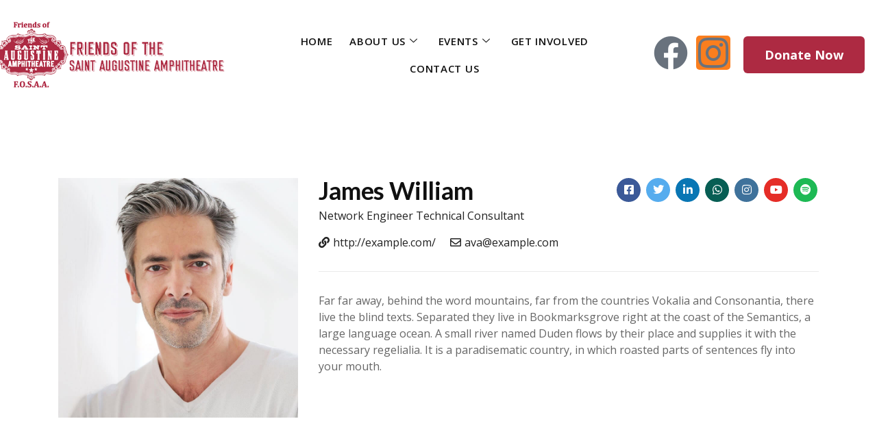

--- FILE ---
content_type: text/css
request_url: http://fosaa.org/wp-content/uploads/elementor/css/post-8946.css?ver=1731184752
body_size: 17365
content:
.elementor-8946 .elementor-element.elementor-element-a17ccfb{padding:10px 0px 10px 0px;overflow:visible;}.elementor-8946 .elementor-element.elementor-element-2241a72.elementor-column > .elementor-widget-wrap{justify-content:center;}.elementor-8946 .elementor-element.elementor-element-7d4a42d{width:var( --container-widget-width, 118.849% );max-width:118.849%;--container-widget-width:118.849%;--container-widget-flex-grow:0;text-align:right;}.elementor-8946 .elementor-element.elementor-element-7d4a42d img{max-width:337px;}.elementor-bc-flex-widget .elementor-8946 .elementor-element.elementor-element-49f474e.elementor-column .elementor-widget-wrap{align-items:center;}.elementor-8946 .elementor-element.elementor-element-49f474e.elementor-column.elementor-element[data-element_type="column"] > .elementor-widget-wrap.elementor-element-populated{align-content:center;align-items:center;}.elementor-8946 .elementor-element.elementor-element-49f474e.elementor-column > .elementor-widget-wrap{justify-content:center;}.elementor-8946 .elementor-element.elementor-element-dc8ef77 .elementskit-navbar-nav .elementskit-submenu-panel{background-color:#FFFFFF;border-style:solid;border-width:0px 0px 0px 0px;border-radius:0px 0px 10px 10px;min-width:180px;}.elementor-8946 .elementor-element.elementor-element-dc8ef77{width:var( --container-widget-width, 99.06% );max-width:99.06%;--container-widget-width:99.06%;--container-widget-flex-grow:0;}.elementor-8946 .elementor-element.elementor-element-dc8ef77 > .elementor-widget-container{margin:0px 0px 0px 58px;}.elementor-8946 .elementor-element.elementor-element-dc8ef77 .elementskit-menu-container{height:80px;border-radius:0px 0px 0px 0px;}.elementor-8946 .elementor-element.elementor-element-dc8ef77 .elementskit-navbar-nav > li > a{font-family:"Open Sans", Sans-serif;font-size:15px;font-weight:600;letter-spacing:0.7px;color:#111111;padding:0px 25px 0px 0px;}.elementor-8946 .elementor-element.elementor-element-dc8ef77 .elementskit-navbar-nav > li > a:hover{color:#AD2A42;}.elementor-8946 .elementor-element.elementor-element-dc8ef77 .elementskit-navbar-nav > li > a:focus{color:#AD2A42;}.elementor-8946 .elementor-element.elementor-element-dc8ef77 .elementskit-navbar-nav > li > a:active{color:#AD2A42;}.elementor-8946 .elementor-element.elementor-element-dc8ef77 .elementskit-navbar-nav > li:hover > a{color:#AD2A42;}.elementor-8946 .elementor-element.elementor-element-dc8ef77 .elementskit-navbar-nav > li:hover > a .elementskit-submenu-indicator{color:#AD2A42;}.elementor-8946 .elementor-element.elementor-element-dc8ef77 .elementskit-navbar-nav > li > a:hover .elementskit-submenu-indicator{color:#AD2A42;}.elementor-8946 .elementor-element.elementor-element-dc8ef77 .elementskit-navbar-nav > li > a:focus .elementskit-submenu-indicator{color:#AD2A42;}.elementor-8946 .elementor-element.elementor-element-dc8ef77 .elementskit-navbar-nav > li > a:active .elementskit-submenu-indicator{color:#AD2A42;}.elementor-8946 .elementor-element.elementor-element-dc8ef77 .elementskit-navbar-nav > li.current-menu-item > a{color:#AD2A42;}.elementor-8946 .elementor-element.elementor-element-dc8ef77 .elementskit-navbar-nav > li.current-menu-ancestor > a{color:#AD2A42;}.elementor-8946 .elementor-element.elementor-element-dc8ef77 .elementskit-navbar-nav > li.current-menu-ancestor > a .elementskit-submenu-indicator{color:#AD2A42;}.elementor-8946 .elementor-element.elementor-element-dc8ef77 .elementskit-navbar-nav > li > a .elementskit-submenu-indicator{color:#111111;fill:#111111;}.elementor-8946 .elementor-element.elementor-element-dc8ef77 .elementskit-navbar-nav > li > a .ekit-submenu-indicator-icon{color:#111111;fill:#111111;}.elementor-8946 .elementor-element.elementor-element-dc8ef77 .elementskit-navbar-nav .elementskit-submenu-panel > li > a{font-family:"Archivo", Sans-serif;font-size:16px;font-weight:500;padding:15px 30px 15px 30px;color:#000000;}.elementor-8946 .elementor-element.elementor-element-dc8ef77 .elementskit-navbar-nav .elementskit-submenu-panel > li > a:hover{color:#AD2A42;}.elementor-8946 .elementor-element.elementor-element-dc8ef77 .elementskit-navbar-nav .elementskit-submenu-panel > li > a:focus{color:#AD2A42;}.elementor-8946 .elementor-element.elementor-element-dc8ef77 .elementskit-navbar-nav .elementskit-submenu-panel > li > a:active{color:#AD2A42;}.elementor-8946 .elementor-element.elementor-element-dc8ef77 .elementskit-navbar-nav .elementskit-submenu-panel > li:hover > a{color:#AD2A42;}.elementor-8946 .elementor-element.elementor-element-dc8ef77 .elementskit-navbar-nav .elementskit-submenu-panel > li.current-menu-item > a{color:#AD2A42 !important;}.elementor-8946 .elementor-element.elementor-element-dc8ef77 .elementskit-submenu-panel{padding:15px 0px 15px 0px;}.elementor-8946 .elementor-element.elementor-element-dc8ef77 .elementskit-menu-hamburger{float:right;border-style:solid;border-color:#041A57;}.elementor-8946 .elementor-element.elementor-element-dc8ef77 .elementskit-menu-hamburger .elementskit-menu-hamburger-icon{background-color:#041A57;}.elementor-8946 .elementor-element.elementor-element-dc8ef77 .elementskit-menu-hamburger > .ekit-menu-icon{color:#041A57;}.elementor-8946 .elementor-element.elementor-element-dc8ef77 .elementskit-menu-hamburger:hover{border-style:solid;border-color:#E54220;}.elementor-8946 .elementor-element.elementor-element-dc8ef77 .elementskit-menu-hamburger:hover .elementskit-menu-hamburger-icon{background-color:#E54220;}.elementor-8946 .elementor-element.elementor-element-dc8ef77 .elementskit-menu-hamburger:hover > .ekit-menu-icon{color:#E54220;}.elementor-8946 .elementor-element.elementor-element-dc8ef77 .elementskit-menu-close{color:#041A57;}.elementor-8946 .elementor-element.elementor-element-dc8ef77 .elementskit-menu-close:hover{color:#E54220;}.elementor-8946 .elementor-element.elementor-element-0cea0a8 .elementskit-navbar-nav .elementskit-submenu-panel{background-color:#FFFFFF;border-style:solid;border-width:0px 0px 0px 0px;border-radius:0px 0px 10px 10px;min-width:180px;}.elementor-8946 .elementor-element.elementor-element-0cea0a8{width:var( --container-widget-width, 95.434% );max-width:95.434%;--container-widget-width:95.434%;--container-widget-flex-grow:0;}.elementor-8946 .elementor-element.elementor-element-0cea0a8 > .elementor-widget-container{margin:0px 0px 0px 58px;}.elementor-8946 .elementor-element.elementor-element-0cea0a8 .elementskit-menu-container{height:80px;border-radius:0px 0px 0px 0px;}.elementor-8946 .elementor-element.elementor-element-0cea0a8 .elementskit-navbar-nav > li > a{font-family:"Open Sans", Sans-serif;font-size:17px;font-weight:600;letter-spacing:0.7px;color:#111111;padding:0px 25px 0px 0px;}.elementor-8946 .elementor-element.elementor-element-0cea0a8 .elementskit-navbar-nav > li > a:hover{color:#AD2A42;}.elementor-8946 .elementor-element.elementor-element-0cea0a8 .elementskit-navbar-nav > li > a:focus{color:#AD2A42;}.elementor-8946 .elementor-element.elementor-element-0cea0a8 .elementskit-navbar-nav > li > a:active{color:#AD2A42;}.elementor-8946 .elementor-element.elementor-element-0cea0a8 .elementskit-navbar-nav > li:hover > a{color:#AD2A42;}.elementor-8946 .elementor-element.elementor-element-0cea0a8 .elementskit-navbar-nav > li:hover > a .elementskit-submenu-indicator{color:#AD2A42;}.elementor-8946 .elementor-element.elementor-element-0cea0a8 .elementskit-navbar-nav > li > a:hover .elementskit-submenu-indicator{color:#AD2A42;}.elementor-8946 .elementor-element.elementor-element-0cea0a8 .elementskit-navbar-nav > li > a:focus .elementskit-submenu-indicator{color:#AD2A42;}.elementor-8946 .elementor-element.elementor-element-0cea0a8 .elementskit-navbar-nav > li > a:active .elementskit-submenu-indicator{color:#AD2A42;}.elementor-8946 .elementor-element.elementor-element-0cea0a8 .elementskit-navbar-nav > li.current-menu-item > a{color:#AD2A42;}.elementor-8946 .elementor-element.elementor-element-0cea0a8 .elementskit-navbar-nav > li.current-menu-ancestor > a{color:#AD2A42;}.elementor-8946 .elementor-element.elementor-element-0cea0a8 .elementskit-navbar-nav > li.current-menu-ancestor > a .elementskit-submenu-indicator{color:#AD2A42;}.elementor-8946 .elementor-element.elementor-element-0cea0a8 .elementskit-navbar-nav > li > a .elementskit-submenu-indicator{color:#111111;fill:#111111;}.elementor-8946 .elementor-element.elementor-element-0cea0a8 .elementskit-navbar-nav > li > a .ekit-submenu-indicator-icon{color:#111111;fill:#111111;}.elementor-8946 .elementor-element.elementor-element-0cea0a8 .elementskit-navbar-nav .elementskit-submenu-panel > li > a{font-family:"Archivo", Sans-serif;font-size:16px;font-weight:500;padding:15px 30px 15px 30px;color:#000000;}.elementor-8946 .elementor-element.elementor-element-0cea0a8 .elementskit-navbar-nav .elementskit-submenu-panel > li > a:hover{color:#AD2A42;}.elementor-8946 .elementor-element.elementor-element-0cea0a8 .elementskit-navbar-nav .elementskit-submenu-panel > li > a:focus{color:#AD2A42;}.elementor-8946 .elementor-element.elementor-element-0cea0a8 .elementskit-navbar-nav .elementskit-submenu-panel > li > a:active{color:#AD2A42;}.elementor-8946 .elementor-element.elementor-element-0cea0a8 .elementskit-navbar-nav .elementskit-submenu-panel > li:hover > a{color:#AD2A42;}.elementor-8946 .elementor-element.elementor-element-0cea0a8 .elementskit-navbar-nav .elementskit-submenu-panel > li.current-menu-item > a{color:#AD2A42 !important;}.elementor-8946 .elementor-element.elementor-element-0cea0a8 .elementskit-submenu-panel{padding:15px 0px 15px 0px;}.elementor-8946 .elementor-element.elementor-element-0cea0a8 .elementskit-menu-hamburger{float:right;border-style:solid;border-color:#041A57;}.elementor-8946 .elementor-element.elementor-element-0cea0a8 .elementskit-menu-hamburger .elementskit-menu-hamburger-icon{background-color:#041A57;}.elementor-8946 .elementor-element.elementor-element-0cea0a8 .elementskit-menu-hamburger > .ekit-menu-icon{color:#041A57;}.elementor-8946 .elementor-element.elementor-element-0cea0a8 .elementskit-menu-hamburger:hover{border-style:solid;border-color:#E54220;}.elementor-8946 .elementor-element.elementor-element-0cea0a8 .elementskit-menu-hamburger:hover .elementskit-menu-hamburger-icon{background-color:#E54220;}.elementor-8946 .elementor-element.elementor-element-0cea0a8 .elementskit-menu-hamburger:hover > .ekit-menu-icon{color:#E54220;}.elementor-8946 .elementor-element.elementor-element-0cea0a8 .elementskit-menu-close{color:#041A57;}.elementor-8946 .elementor-element.elementor-element-0cea0a8 .elementskit-menu-close:hover{color:#E54220;}.elementor-bc-flex-widget .elementor-8946 .elementor-element.elementor-element-10507c0.elementor-column .elementor-widget-wrap{align-items:center;}.elementor-8946 .elementor-element.elementor-element-10507c0.elementor-column.elementor-element[data-element_type="column"] > .elementor-widget-wrap.elementor-element-populated{align-content:center;align-items:center;}.elementor-8946 .elementor-element.elementor-element-10507c0.elementor-column > .elementor-widget-wrap{justify-content:flex-start;}.elementor-8946 .elementor-element.elementor-element-10003a1{--grid-template-columns:repeat(0, auto);width:var( --container-widget-width, 61.139% );max-width:61.139%;--container-widget-width:61.139%;--container-widget-flex-grow:0;--grid-column-gap:5px;--grid-row-gap:0px;}.elementor-8946 .elementor-element.elementor-element-10003a1 .elementor-widget-container{text-align:center;}.elementor-bc-flex-widget .elementor-8946 .elementor-element.elementor-element-c2a31ec.elementor-column .elementor-widget-wrap{align-items:center;}.elementor-8946 .elementor-element.elementor-element-c2a31ec.elementor-column.elementor-element[data-element_type="column"] > .elementor-widget-wrap.elementor-element-populated{align-content:center;align-items:center;}.elementor-8946 .elementor-element.elementor-element-c2a31ec.elementor-column > .elementor-widget-wrap{justify-content:flex-start;}.elementor-8946 .elementor-element.elementor-element-232b814 .elementor-repeater-item-4212ded.elementor-social-icon{background-color:#FA7E1E;}.elementor-8946 .elementor-element.elementor-element-232b814{--grid-template-columns:repeat(0, auto);width:var( --container-widget-width, 61.139% );max-width:61.139%;--container-widget-width:61.139%;--container-widget-flex-grow:0;--grid-column-gap:5px;--grid-row-gap:0px;}.elementor-8946 .elementor-element.elementor-element-232b814 .elementor-widget-container{text-align:center;}.elementor-bc-flex-widget .elementor-8946 .elementor-element.elementor-element-ffbf952.elementor-column .elementor-widget-wrap{align-items:center;}.elementor-8946 .elementor-element.elementor-element-ffbf952.elementor-column.elementor-element[data-element_type="column"] > .elementor-widget-wrap.elementor-element-populated{align-content:center;align-items:center;}.elementor-8946 .elementor-element.elementor-element-ffbf952.elementor-column > .elementor-widget-wrap{justify-content:flex-start;}.elementor-8946 .elementor-element.elementor-element-db118bd .elementskit-btn{background-color:#AD2A42;padding:18px 31px 18px 31px;font-family:"Open Sans", Sans-serif;font-size:18px;font-weight:700;color:#FFFFFF;border-style:none;border-radius:6px 6px 6px 6px;}.elementor-8946 .elementor-element.elementor-element-db118bd .elementskit-btn:hover{background-color:#111111;}.elementor-8946 .elementor-element.elementor-element-db118bd .ekit-btn-wraper{text-align:left;}.elementor-8946 .elementor-element.elementor-element-db118bd .elementskit-btn svg path{stroke:#FFFFFF;fill:#FFFFFF;}@media(max-width:1024px){.elementor-8946 .elementor-element.elementor-element-dc8ef77 .elementskit-nav-identity-panel{padding:10px 0px 10px 0px;}.elementor-8946 .elementor-element.elementor-element-dc8ef77 .elementskit-menu-container{max-width:350px;border-radius:0px 0px 0px 0px;}.elementor-8946 .elementor-element.elementor-element-dc8ef77 .elementskit-navbar-nav > li > a{color:#000000;padding:10px 15px 10px 15px;}.elementor-8946 .elementor-element.elementor-element-dc8ef77 .elementskit-navbar-nav .elementskit-submenu-panel > li > a{padding:15px 15px 15px 15px;}.elementor-8946 .elementor-element.elementor-element-dc8ef77 .elementskit-navbar-nav .elementskit-submenu-panel{border-radius:0px 0px 0px 0px;}.elementor-8946 .elementor-element.elementor-element-dc8ef77 .elementskit-menu-hamburger{padding:8px 8px 8px 8px;width:45px;border-radius:0px;border-width:1px 1px 1px 1px;}.elementor-8946 .elementor-element.elementor-element-dc8ef77 .elementskit-menu-hamburger > .ekit-menu-icon{font-size:22px;}.elementor-8946 .elementor-element.elementor-element-dc8ef77 .elementskit-menu-hamburger:hover{border-width:1px 1px 1px 1px;}.elementor-8946 .elementor-element.elementor-element-dc8ef77 .elementskit-menu-close{padding:8px 8px 8px 8px;margin:12px 12px 12px 12px;width:45px;border-radius:0px;}.elementor-8946 .elementor-element.elementor-element-dc8ef77 .elementskit-nav-logo > img{max-width:160px;max-height:60px;}.elementor-8946 .elementor-element.elementor-element-dc8ef77 .elementskit-nav-logo{margin:5px 0px 5px 0px;padding:5px 5px 5px 5px;}.elementor-8946 .elementor-element.elementor-element-0cea0a8 .elementskit-nav-identity-panel{padding:10px 0px 10px 0px;}.elementor-8946 .elementor-element.elementor-element-0cea0a8 .elementskit-menu-container{max-width:350px;border-radius:0px 0px 0px 0px;}.elementor-8946 .elementor-element.elementor-element-0cea0a8 .elementskit-navbar-nav > li > a{color:#000000;padding:10px 15px 10px 15px;}.elementor-8946 .elementor-element.elementor-element-0cea0a8 .elementskit-navbar-nav .elementskit-submenu-panel > li > a{padding:15px 15px 15px 15px;}.elementor-8946 .elementor-element.elementor-element-0cea0a8 .elementskit-navbar-nav .elementskit-submenu-panel{border-radius:0px 0px 0px 0px;}.elementor-8946 .elementor-element.elementor-element-0cea0a8 .elementskit-menu-hamburger{padding:8px 8px 8px 8px;width:45px;border-radius:0px;border-width:1px 1px 1px 1px;}.elementor-8946 .elementor-element.elementor-element-0cea0a8 .elementskit-menu-hamburger > .ekit-menu-icon{font-size:22px;}.elementor-8946 .elementor-element.elementor-element-0cea0a8 .elementskit-menu-hamburger:hover{border-width:1px 1px 1px 1px;}.elementor-8946 .elementor-element.elementor-element-0cea0a8 .elementskit-menu-close{padding:8px 8px 8px 8px;margin:12px 12px 12px 12px;width:45px;border-radius:0px;}.elementor-8946 .elementor-element.elementor-element-0cea0a8 .elementskit-nav-logo > img{max-width:160px;max-height:60px;}.elementor-8946 .elementor-element.elementor-element-0cea0a8 .elementskit-nav-logo{margin:5px 0px 5px 0px;padding:5px 5px 5px 5px;}}@media(min-width:768px){.elementor-8946 .elementor-element.elementor-element-2241a72{width:25.043%;}.elementor-8946 .elementor-element.elementor-element-49f474e{width:48.708%;}.elementor-8946 .elementor-element.elementor-element-10507c0{width:4.839%;}.elementor-8946 .elementor-element.elementor-element-c2a31ec{width:5.41%;}.elementor-8946 .elementor-element.elementor-element-ffbf952{width:16%;}}@media(max-width:767px){.elementor-8946 .elementor-element.elementor-element-7d4a42d{text-align:left;}.elementor-8946 .elementor-element.elementor-element-dc8ef77 .elementskit-nav-logo > img{max-width:225px;max-height:90px;}.elementor-8946 .elementor-element.elementor-element-0cea0a8 .elementskit-nav-logo > img{max-width:225px;max-height:90px;}}

--- FILE ---
content_type: text/css
request_url: http://fosaa.org/wp-content/uploads/elementor/css/post-9075.css?ver=1722517999
body_size: 860
content:
.elementor-9075 .elementor-element.elementor-element-87fe52a:not(.elementor-motion-effects-element-type-background), .elementor-9075 .elementor-element.elementor-element-87fe52a > .elementor-motion-effects-container > .elementor-motion-effects-layer{background-color:#AD2A42;}.elementor-9075 .elementor-element.elementor-element-87fe52a{transition:background 0.3s, border 0.3s, border-radius 0.3s, box-shadow 0.3s;padding:30px 0px 30px 0px;overflow:hidden;}.elementor-9075 .elementor-element.elementor-element-87fe52a > .elementor-background-overlay{transition:background 0.3s, border-radius 0.3s, opacity 0.3s;}.elementor-9075 .elementor-element.elementor-element-d22ea25{text-align:center;}.elementor-9075 .elementor-element.elementor-element-d22ea25 .elementor-heading-title{color:#FFFFFF;font-family:"Open Sans", Sans-serif;font-size:16px;font-weight:500;}

--- FILE ---
content_type: text/css
request_url: http://fosaa.org/wp-content/themes/evenex/style.css?ver=6.9
body_size: 349
content:
/*
Theme Name: Evenex
Theme URI: https://themeforest.net/user/xpeedstudio/portfolio
Author: Xpeedstudio
Author URI: https://xpeedstudio.com/
Description: Evenex - Modern Event WordPress Theme..
Version: 2.4
License: GNU General Public License v2 or later
License URI: LICENSE
Text Domain: evenex
Tags: theme-options, post-formats, featured-images
*/

--- FILE ---
content_type: text/css
request_url: http://fosaa.org/wp-content/themes/evenex/assets/css/image-choose-control.css?ver=2.4
body_size: 1079
content:
.elementor-image-choices{
margin: 0 0 -2px 0;
}
.elementor-image-choices:after{
    content: "";
    clear: both;
    display: block;
}
.image-choose-label-block{
    float: left;
    margin: 0 0 2px 0;
}
.image-choose-label-block .imagesmall{
    width: 100%;
    height: auto;
    display: block;
    cursor: pointer;
}
.image-choose-label-block .imagelarge{
    position: absolute;
    bottom: 100%;
    margin-bottom: 5px;
    display: block;
    max-width: 215px;
    max-height: 120px;
    box-shadow: 1px 1px 1px #999;

    visibility: hidden;
    opacity: 0;
    transition: opacity 200ms linear; 
    left: 50%;
    transform: translateX(-50%);
}

.image-choose-label-block:hover .imagelarge{
    visibility: visible;
    opacity: 1;
}

.image-choose-label-block input{
    display: none!important;
}
.elementor-image-choices-label{
    display: block;
}
.elementor-image-choices .elementor-image-choices-label{
    border: 3px solid transparent;
    padding: 2px;
}
.elementor-image-choices input.checked+.elementor-image-choices-label{
    border: 3px solid #a4afb7;
}

--- FILE ---
content_type: text/css
request_url: http://fosaa.org/wp-content/themes/evenex/assets/css/master.css?ver=1768860629
body_size: 155348
content:
@charset "UTF-8";
/*
Theme Name: Evenex
Theme URI: https://themeforest.net/user/xpeedstudio/portfolio
Author: Xpeedstudio
Author URI: https://xpeedstudio.com/
Description: Evenex - Modern Event WordPress Theme..
Version: 1.0.0
License: GNU General Public License v2 or later
License URI: LICENSE
Text Domain: evenex
Tags: theme-options, post-formats, featured-images
*/
:root {
  font-size: 16px;
}

body {
  overflow-x: hidden;
  -webkit-font-smoothing: antialiased;
  -moz-osx-font-smoothing: grayscale;
  font-family: "Archivo", sans-serif;
  font-weight: 400;
  line-height: 1.625;
  color: #404040;
}

iframe {
  border: none;
}

a,
b,
div,
ul,
li {
  -webkit-tap-highlight-color: rgba(0, 0, 0, 0);
  -webkit-tap-highlight-color: transparent;
  -moz-outline-: none;
}

a:focus,
a:active,
input,
input:hover,
input:focus,
input:active,
textarea,
textarea:hover,
textarea:focus,
textarea:active {
  -moz-outline: none;
  outline: none;
}

img:not([draggable]),
embed,
object,
video {
  max-width: 100%;
  height: auto;
}

a {
  text-decoration: none;
  outline: 0;
  -webkit-transition: all 0.4s ease;
  transition: all 0.4s ease;
}

a:active,
a:focus,
a:hover,
a:visited {
  text-decoration: none;
  outline: 0;
}

img {
  border: none;
  max-width: 100%;
  vertical-align: middle;
  -webkit-user-select: none;
     -moz-user-select: none;
      -ms-user-select: none;
          user-select: none;
  height: auto;
}

button:focus {
  outline: none;
}

h1,
h2,
h3,
h4,
h5,
h6 {
  font-family: "Poppins", sans-serif;
  color: #041A57;
  font-weight: 700;
  letter-spacing: -0.4px;
  line-height: 1.625;
}

a {
  display: inline-block;
  color: #404040;
  -webkit-transition: all 0.4s ease;
  transition: all 0.4s ease;
}
a:hover {
  color: #E54220;
}

/* remove from control focus box shadow */
.form-control:focus {
  -webkit-box-shadow: none;
          box-shadow: none;
}

a {
  -webkit-transition: all 0.4s ease;
  transition: all 0.4s ease;
}

/* input type number spinner turn of chrome */
input[type=number]::-webkit-inner-spin-button,
input[type=number]::-webkit-outer-spin-button {
  margin: 0;
}

/* input type number spinner turn of firefox */
h1 {
  font-size: 36px;
}

h2 {
  font-size: 30px;
}

h3 {
  font-size: 24px;
}

h4 {
  font-size: 18px;
}

h5 {
  font-size: 16px;
}

h6 {
  font-size: 14px;
}

.entry-content h1,
.comment-content h1 {
  font-size: 36px;
}
.entry-content h2,
.comment-content h2 {
  font-size: 30px;
}
.entry-content h3,
.comment-content h3 {
  font-size: 24px;
}
.entry-content h4,
.comment-content h4 {
  font-size: 18px;
}
.entry-content h5,
.comment-content h5 {
  font-size: 16px;
}
.entry-content h6,
.comment-content h6 {
  font-size: 14px;
}

.xs_page_wrapper {
  overflow: hidden !important;
}

.xs-btn {
  background-image: -webkit-gradient(linear, left top, right top, from(#E54220), color-stop(51%, #041A57), to(#E54220)) !important;
  background-image: linear-gradient(to right, #E54220 0%, #041A57 51%, #E54220 100%) !important;
  -webkit-transition: all 500ms ease-in-out;
  transition: all 500ms ease-in-out;
  position: relative;
  background-size: 200% auto;
}

.xs-btn:hover {
  background-position: right center;
}

.schedule-info {
  position: relative;
  z-index: 1;
}
.schedule-info .hr {
  height: 5px;
  width: 30px;
  background-color: #E54220;
  display: block;
  margin-bottom: 0.6875rem;
}
.schedule-info .schedule-title {
  font-size: 2.25rem;
  color: #E54220;
  margin-bottom: 0.9375rem;
}
.schedule-info .schedule-subtitle {
  font-size: 1.5rem;
  margin-bottom: 0.875rem;
}
.schedule-info .watermark-icon {
  font-size: 11.875rem;
  color: #f0f0f0;
  position: absolute;
  top: -67px;
  left: -67px;
  z-index: -1;
}

.schedule-location-info .schedule-place {
  display: block;
  color: #041A57;
}

.schedule-list .schedule-list-title {
  text-transform: uppercase;
  font-size: 1.5rem;
}
.schedule-list > p {
  margin-bottom: 0.6875rem;
}
.schedule-list:not(:last-child) {
  margin-bottom: 5rem;
}

.schedule-meta-info {
  margin-bottom: 0.6875rem;
}
.schedule-meta-info > span {
  font-size: 0.75rem;
  font-weight: 700;
  font-family: "Poppins", sans-serif;
  color: #041A57;
  display: inline-block;
  line-height: 1;
}
.schedule-meta-info > span:not(:last-child) {
  margin-right: 1.5rem;
}
.schedule-meta-info > span > i {
  color: #E54220;
  font-size: 1rem;
  margin-right: 0.4375rem;
  display: inline-block;
  vertical-align: text-top;
}

.schedule-speaker-wraper .schedule-speaker {
  display: inline-block;
}
.schedule-speaker-wraper .schedule-speaker:not(:last-child) {
  margin-right: 0.625rem;
}
.schedule-speaker-wraper .schedule-speaker > img {
  width: 36px;
  height: 36px;
  border-radius: 50%;
}

.schedule-container:not(:last-child) {
  margin-bottom: 9.375rem;
}

.schedule-nav-tab-vertical .nav-item:not(:last-child) {
  margin-bottom: 1.5625rem;
}
.schedule-nav-tab-vertical .nav-link {
  border: none;
  border-radius: 0.3125rem;
  background-color: #ffffff;
  -webkit-box-shadow: 0 1px 50px 0 rgba(0, 0, 0, 0.06);
          box-shadow: 0 1px 50px 0 rgba(0, 0, 0, 0.06);
  padding-top: 66px;
  padding-bottom: 66px;
  padding-left: 106px;
  padding-left: 66px;
}
.schedule-nav-tab-vertical .nav-link.active {
  background-image: linear-gradient(138deg, #E54220 0%, #041A57 100%);
  -webkit-box-shadow: 0 8px 25px 0 rgba(229, 66, 32, 0.53);
          box-shadow: 0 8px 25px 0 rgba(229, 66, 32, 0.53);
}
.schedule-nav-tab-vertical .nav-link.active .watermark-icon {
  color: #972f28;
  opacity: 0.28;
}
.schedule-nav-tab-vertical .nav-link.active .schedule-title,
.schedule-nav-tab-vertical .nav-link.active .schedule-subtitle,
.schedule-nav-tab-vertical .nav-link.active .schedule-place,
.schedule-nav-tab-vertical .nav-link.active .schedule-location {
  color: #ffffff;
}
.schedule-nav-tab-horizontal {
  border-bottom: none;
}
.schedule-nav-tab-horizontal .nav-item {
  margin-bottom: 0;
  -webkit-box-flex: 1;
      -ms-flex: auto;
          flex: auto;
}
.schedule-nav-tab-horizontal .nav-item:not(:last-child) {
  margin-right: 0.5rem;
}
.schedule-nav-tab-horizontal .schedule-title,
.schedule-nav-tab-horizontal .schedule-subtitle {
  color: #ffffff;
}
.schedule-nav-tab-horizontal .schedule-title {
  font-size: 1.5rem;
  font-weight: 500;
  margin-bottom: 0.4375rem;
  line-height: 1;
}
.schedule-nav-tab-horizontal .schedule-subtitle {
  font-weight: 400;
  font-size: 0.875rem;
  font-family: "Archivo", sans-serif;
  margin-bottom: 0px;
}
.schedule-nav-tab-horizontal .nav-link {
  background-color: #262eb5;
  border-top-left-radius: 0.3125rem;
  border-top-right-radius: 0.3125rem;
  border: none;
  padding: 2.75rem 0.625rem;
  position: relative;
}
.schedule-nav-tab-horizontal .nav-link.active {
  background-color: #ff4070;
}
@media (min-width: 992px) {
  .schedule-nav-tab-horizontal .nav-link.active::before {
    opacity: 1;
  }
}
@media (min-width: 992px) {
  .schedule-nav-tab-horizontal .nav-link::before {
    position: absolute;
    content: "";
    bottom: -30px;
    left: 0;
    color: #fb265c;
    border-top: 15px solid currentColor;
    border-right: 17px solid currentColor;
    border-bottom: 15px solid transparent;
    border-left: 17px solid transparent;
    z-index: 10;
    opacity: 0;
    -webkit-transition: all 0.4s ease;
    transition: all 0.4s ease;
  }
}

.schedule-info-2 {
  position: relative;
  z-index: 1;
}
.schedule-info-2 .schedule-title {
  font-size: 1.875rem;
  font-weight: 600;
  margin-bottom: 4px;
  line-height: 1;
}
.schedule-info-2 .schedule-subtitle {
  font-weight: 600;
  font-size: 1.125rem;
}
.schedule-info-2 .schedule-place {
  font-weight: 500;
}
.schedule-info-2 .schedule-location {
  color: #999999;
}
.schedule-info-2 .schedule-location-info {
  margin-top: 0.9375rem;
}
.schedule-info-2 .watermark-icon {
  font-size: 4.375rem;
  color: #efefef;
  position: absolute;
  left: -34px;
  top: -35px;
  z-index: -1;
}

@media (min-width: 992px) {
  .schedule-tab-content {
    padding-left: 7.8125rem;
  }
}
.schedule-tab-content .schedule-list:not(:last-child) {
  border-bottom: 1px solid #f5f5f5;
  margin-bottom: 1.5rem;
  padding-bottom: 2.0625rem;
}

.schedule-tab-content-horizontal .schedule-lists {
  border: 1px dashed #e5e5e5;
  border-top: none;
}

.speaker-name {
  margin-bottom: 0.5625rem;
  margin-bottom: 0px;
}

.speaker-designation {
  font-size: 0.8125rem;
  text-transform: uppercase;
  margin-bottom: 0px;
}

.horizontal-schedule-list {
  padding: 4rem 0;
}
.horizontal-schedule-list .schedule-speaker-wraper:not(:last-child) {
  margin-bottom: 1.875rem;
}
.horizontal-schedule-list .schedule-speaker {
  display: block;
}
.horizontal-schedule-list .schedule-speaker > img {
  margin-bottom: 0.8125rem;
  width: 60px;
  height: 60px;
}
.horizontal-schedule-list .speaker-name {
  font-size: 1.5rem;
}
.horizontal-schedule-list .schedule-list-title {
  font-size: 1.875rem;
  text-transform: none;
  margin-bottom: 0.0625rem;
}
.horizontal-schedule-list .schedule-meta-info {
  margin-bottom: 0.625rem;
}
.horizontal-schedule-list .schedule-meta-info > span {
  font-size: 0.8125rem;
  font-weight: 500;
}
.horizontal-schedule-list .schedule-meta-info > span > i {
  color: #1016d7;
}
.horizontal-schedule-list .schedule-list > p {
  margin-bottom: 0;
}
@media (min-width: 992px) {
  .horizontal-schedule-list .schedule-list {
    padding-left: 4.0625rem;
    padding-right: 2.8125rem;
    position: relative;
  }
  .horizontal-schedule-list .schedule-list::before {
    content: "";
    height: 87px;
    border-left: 1px dashed #e5e5e5;
    position: absolute;
    left: 0;
    top: 50%;
    -webkit-transform: translateY(-50%);
            transform: translateY(-50%);
  }
}
.horizontal-schedule-list:not(:last-child) {
  border-bottom: 1px dashed #e5e5e5;
}

/* Schedule tab with accordion */
.xs-schedule-accordion .schedule-accordion-toggle-icon {
  display: block;
  width: 30px;
  height: 30px;
  background-color: #041A57;
  border-radius: 50%;
  -webkit-transition: all 0.4s ease;
  transition: all 0.4s ease;
  position: relative;
}
@media (min-width: 992px) {
  .xs-schedule-accordion .schedule-accordion-toggle-icon {
    -webkit-box-flex: 0;
        -ms-flex: 0 0 30px;
            flex: 0 0 30px;
    -ms-flex-item-align: center;
        -ms-grid-row-align: center;
        align-self: center;
    margin-left: auto;
  }
}
@media (max-width: 991px) {
  .xs-schedule-accordion .schedule-accordion-toggle-icon {
    display: none;
  }
}
.xs-schedule-accordion .schedule-accordion-toggle-icon::before {
  height: 2px;
  width: 12px;
  top: 14px;
  left: 9px;
}
.xs-schedule-accordion .schedule-accordion-toggle-icon::after {
  height: 12px;
  width: 2px;
  left: 14px;
  top: 9px;
  -webkit-transition: all 0.4s ease;
  transition: all 0.4s ease;
}
.xs-schedule-accordion .schedule-accordion-toggle-icon::before, .xs-schedule-accordion .schedule-accordion-toggle-icon::after {
  position: absolute;
  content: "";
  background-color: #ffffff;
  display: block;
}
.xs-schedule-accordion .schedule-accordion-card-content {
  max-height: 0px;
  opacity: 0;
  -webkit-transition: opacity 0.4s ease 0s;
  transition: opacity 0.4s ease 0s;
  overflow-y: auto;
  /* Let's get this party started */
  /* Track */
  /* Handle */
}
.xs-schedule-accordion .schedule-accordion-card-content::-webkit-scrollbar {
  width: 4px;
}
.xs-schedule-accordion .schedule-accordion-card-content::-webkit-scrollbar-track {
  border: 1px solid #ecf1f9;
}
.xs-schedule-accordion .schedule-accordion-card-content::-webkit-scrollbar-thumb {
  background-color: #e4ebf7;
}
.xs-schedule-accordion .schedule-accordion-card-content::-webkit-scrollbar-thumb:window-inactive {
  background-color: #e4ebf7;
}
.xs-schedule-accordion .schedule-accordion-short-desc {
  -webkit-transition: opacity 0.2s ease 0s;
  transition: opacity 0.2s ease 0s;
}
.xs-schedule-accordion .schedule-accordion-description {
  margin-bottom: 13px;
}
.xs-schedule-accordion .schedule-accordion-short-desc {
  margin-bottom: 0;
}
.xs-schedule-accordion .schedule-accordion-card {
  cursor: pointer;
  border: 2px solid #ECF1F9;
  background-color: #ffffff;
  margin-bottom: -2px;
}
@media (min-width: 992px) {
  .xs-schedule-accordion .schedule-accordion-card {
    padding: 20px 50px;
  }
}
@media (max-width: 991px) {
  .xs-schedule-accordion .schedule-accordion-card {
    padding: 20px;
  }
}
@media (min-width: 992px) {
  .xs-schedule-accordion .schedule-accordion-card {
    display: -webkit-box;
    display: -ms-flexbox;
    display: flex;
  }
}
.xs-schedule-accordion .schedule-accordion-card.show .schedule-accordion-toggle-icon {
  background-color: #E54220;
  -webkit-transform: rotate(360deg);
          transform: rotate(360deg);
}
.xs-schedule-accordion .schedule-accordion-card.show .schedule-accordion-toggle-icon::after {
  -webkit-transform: scaleY(0);
          transform: scaleY(0);
  -webkit-transform-origin: top;
          transform-origin: top;
}
.xs-schedule-accordion .schedule-accordion-card.show .schedule-accordion-short-desc {
  max-height: 0px;
  opacity: 0;
  -webkit-transition: all 0.4s ease;
  transition: all 0.4s ease;
}
.xs-schedule-accordion .schedule-accordion-card.show .schedule-accordion-card-content {
  max-height: 1000px;
  opacity: 1;
}
@media (min-width: 992px) {
  .xs-schedule-accordion .schedule-accordion-card.show .schedule-room-text {
    opacity: 1;
  }
}
.xs-schedule-accordion .schedule-accordion-card.show .schedule-time {
  color: #E54220;
}
.xs-schedule-accordion .schedule-accordion-card .schedule-time {
  color: #041A57;
  font-family: "Poppins", sans-serif;
  font-weight: 600;
  letter-spacing: -0.32px;
  display: block;
  margin-bottom: 8px;
  -webkit-transition: all 0.4s ease;
  transition: all 0.4s ease;
}
@media (min-width: 992px) {
  .xs-schedule-accordion .schedule-accordion-card .schedule-time {
    font-size: 2rem;
    line-height: 1;
  }
}
@media (max-width: 991px) {
  .xs-schedule-accordion .schedule-accordion-card .schedule-time {
    font-size: 1.25rem;
  }
}
.xs-schedule-accordion .schedule-accordion-card .schedule-list-title {
  font-size: 1.4375rem;
  font-weight: 600;
  color: #041A57;
  margin-bottom: 16px;
}
@media (min-width: 992px) {
  .xs-schedule-accordion .schedule-accordion-card .schedule-list-title {
    line-height: 1;
  }
}
@media (min-width: 992px) {
  .xs-schedule-accordion .schedule-accordion-left-col {
    -webkit-box-flex: 0;
        -ms-flex: 0 0 340px;
            flex: 0 0 340px;
    max-width: 340px;
  }
}
@media (max-width: 991px) {
  .xs-schedule-accordion .schedule-accordion-left-col {
    padding-bottom: 10px;
  }
}
@media (min-width: 992px) {
  .xs-schedule-accordion .schedule-accordion-right-col {
    -webkit-box-flex: 0;
        -ms-flex: 0 0 500px;
            flex: 0 0 500px;
    max-width: 500px;
  }
}
.xs-schedule-accordion .schedule-speaker-lists > li {
  display: inline-block;
}
.xs-schedule-accordion .schedule-speaker-lists > li:not(:last-child) {
  margin-right: 8px;
}
.xs-schedule-accordion .schedule-speaker-lists > li > a {
  display: block;
}
.xs-schedule-accordion .schedule-speaker-lists > li > a > img {
  width: 40px;
  height: 40px;
  border-radius: 50%;
}
.xs-schedule-accordion .schedule-room-text {
  color: #E54220;
  font-family: "Archivo", sans-serif;
  font-weight: 600;
}
@media (min-width: 992px) {
  .xs-schedule-accordion .schedule-room-text {
    opacity: 0;
    -webkit-transition: opacity 0.4s ease;
    transition: opacity 0.4s ease;
  }
}

.schedule-nav-tab-horizontal-style-2 {
  display: -webkit-inline-box;
  display: -ms-inline-flexbox;
  display: inline-flex;
  margin-bottom: 0;
}
.schedule-nav-tab-horizontal-style-2-wraper {
  text-align: center;
  position: relative;
  z-index: 2;
}
.schedule-nav-tab-horizontal-style-2 .schedule-title {
  font-size: 1.125rem;
  font-family: "Archivo", sans-serif;
  margin-bottom: 0;
  font-weight: 500;
  color: #041A57;
}
.schedule-nav-tab-horizontal-style-2 > .nav-item > .nav-link {
  padding: 26px 46px;
  border: 2px solid #ECF1F9;
  margin-left: -2px;
  margin-bottom: -2px;
  border-radius: 0;
  position: relative;
}
.schedule-nav-tab-horizontal-style-2 > .nav-item > .nav-link.active {
  color: #041A57;
  background-color: currentColor;
  border-color: currentColor;
  z-index: 2;
}
.schedule-nav-tab-horizontal-style-2 > .nav-item > .nav-link.active .schedule-title {
  color: #ffffff;
}

.speaker-personal-details-wraper {
  padding-bottom: 80px;
  margin-bottom: 44px;
  border-bottom: 1px solid #eaeaea;
}

.spekaer-details-list {
  list-style: none;
  margin-top: 0px;
  margin-bottom: 0px;
  padding-left: 0px;
}
.spekaer-details-list > li:not(:last-child) {
  margin-bottom: 0.5625rem;
}

.speaker-info-title {
  display: inline-block;
  max-width: 15.625rem;
  min-width: 9.375rem;
  position: relative;
}
.speaker-info-title::after {
  position: absolute;
  right: 0;
  content: ":";
}

.spekaer-social-list {
  list-style: none;
  margin-top: 0px;
  margin-bottom: 0px;
  padding-left: 0px;
}
.spekaer-social-list > li {
  display: inline-block;
  margin: 0px 2px;
}
.spekaer-social-list > li > a {
  width: 35px;
  height: 35px;
  line-height: 35px;
  text-align: center;
  border-radius: 50%;
  display: block;
  color: #ffffff;
}
.spekaer-social-list > li > a[class*=behance] {
  background-color: #1769ff;
}
.spekaer-social-list > li > a[class*=behance]:hover {
  background-color: #0054ed;
}
.spekaer-social-list > li > a[class*=bitbucket] {
  background-color: #205081;
}
.spekaer-social-list > li > a[class*=bitbucket]:hover {
  background-color: #183c60;
}
.spekaer-social-list > li > a[class*=codepen] {
  background-color: #76daff;
}
.spekaer-social-list > li > a[class*=codepen]:hover {
  background-color: #4dcfff;
}
.spekaer-social-list > li > a[class*=deviantart] {
  background-color: #4e6252;
}
.spekaer-social-list > li > a[class*=deviantart]:hover {
  background-color: #3c4b3f;
}
.spekaer-social-list > li > a[class*=digg] {
  background-color: #000;
}
.spekaer-social-list > li > a[class*=digg]:hover {
  background-color: black;
}
.spekaer-social-list > li > a[class*=dribbble] {
  background-color: #ea4c89;
}
.spekaer-social-list > li > a[class*=dribbble]:hover {
  background-color: #e62771;
}
.spekaer-social-list > li > a[class*=dropbox] {
  background-color: #007ee5;
}
.spekaer-social-list > li > a[class*=dropbox]:hover {
  background-color: #0068bc;
}
.spekaer-social-list > li > a[class*=facebook] {
  background-color: #3b5998;
}
.spekaer-social-list > li > a[class*=facebook]:hover {
  background-color: #30487b;
}
.spekaer-social-list > li > a[class*=flickr] {
  background-color: #0063dc;
}
.spekaer-social-list > li > a[class*=flickr]:hover {
  background-color: #0051b3;
}
.spekaer-social-list > li > a[class*=foursquare] {
  background-color: #ef4b78;
}
.spekaer-social-list > li > a[class*=foursquare]:hover {
  background-color: #ec265c;
}
.spekaer-social-list > li > a[class*=github] {
  background-color: #4183c4;
}
.spekaer-social-list > li > a[class*=github]:hover {
  background-color: #346fa8;
}
.spekaer-social-list > li > a[class*=google-plus] {
  background-color: #dd4b39;
}
.spekaer-social-list > li > a[class*=google-plus]:hover {
  background-color: #ca3523;
}
.spekaer-social-list > li > a[class*=instagram] {
  background-color: #3f729b;
}
.spekaer-social-list > li > a[class*=instagram]:hover {
  background-color: #335d7e;
}
.spekaer-social-list > li > a[class*=jsfiddle] {
  background-color: #4679bd;
}
.spekaer-social-list > li > a[class*=jsfiddle]:hover {
  background-color: #3966a1;
}
.spekaer-social-list > li > a[class*=lastfm] {
  background-color: #e31b23;
}
.spekaer-social-list > li > a[class*=lastfm]:hover {
  background-color: #bf171d;
}
.spekaer-social-list > li > a[class*=linkedin] {
  background-color: #0976b4;
}
.spekaer-social-list > li > a[class*=linkedin]:hover {
  background-color: #075d8d;
}
.spekaer-social-list > li > a[class*=paypal] {
  background-color: #253b80;
}
.spekaer-social-list > li > a[class*=paypal]:hover {
  background-color: #1c2c60;
}
.spekaer-social-list > li > a[class*=pinterest] {
  background-color: #cc2127;
}
.spekaer-social-list > li > a[class*=pinterest]:hover {
  background-color: #a91b20;
}
.spekaer-social-list > li > a[class*=reddit] {
  background-color: #ff4500;
}
.spekaer-social-list > li > a[class*=reddit]:hover {
  background-color: #d63a00;
}
.spekaer-social-list > li > a[class*=skype] {
  background-color: #00aff0;
}
.spekaer-social-list > li > a[class*=skype]:hover {
  background-color: #0091c7;
}
.spekaer-social-list > li > a[class*=soundcloud] {
  background-color: #f80;
}
.spekaer-social-list > li > a[class*=soundcloud]:hover {
  background-color: #d67200;
}
.spekaer-social-list > li > a[class*=stack-overflow] {
  background-color: #fe7a15;
}
.spekaer-social-list > li > a[class*=stack-overflow]:hover {
  background-color: #e96601;
}
.spekaer-social-list > li > a[class*=steam] {
  background-color: #7da10e;
}
.spekaer-social-list > li > a[class*=steam]:hover {
  background-color: #607b0b;
}
.spekaer-social-list > li > a[class*=stumbleupon] {
  background-color: #eb4924;
}
.spekaer-social-list > li > a[class*=stumbleupon]:hover {
  background-color: #d33713;
}
.spekaer-social-list > li > a[class*=trello] {
  background-color: #256a92;
}
.spekaer-social-list > li > a[class*=trello]:hover {
  background-color: #1d5271;
}
.spekaer-social-list > li > a[class*=tumblr] {
  background-color: #35465c;
}
.spekaer-social-list > li > a[class*=tumblr]:hover {
  background-color: #263242;
}
.spekaer-social-list > li > a[class*=twitch] {
  background-color: #6441a5;
}
.spekaer-social-list > li > a[class*=twitch]:hover {
  background-color: #523588;
}
.spekaer-social-list > li > a[class*=twitter] {
  background-color: #55acee;
}
.spekaer-social-list > li > a[class*=twitter]:hover {
  background-color: #309aea;
}
.spekaer-social-list > li > a[class*=vimeo] {
  background-color: #1ab7ea;
}
.spekaer-social-list > li > a[class*=vimeo]:hover {
  background-color: #129cc9;
}
.spekaer-social-list > li > a[class*=vine] {
  background-color: #00b488;
}
.spekaer-social-list > li > a[class*=vine]:hover {
  background-color: #008b69;
}
.spekaer-social-list > li > a[class*=vk] {
  background-color: #45668e;
}
.spekaer-social-list > li > a[class*=vk]:hover {
  background-color: #385273;
}
.spekaer-social-list > li > a[class*=wechat] {
  background-color: #98d11c;
}
.spekaer-social-list > li > a[class*=wechat]:hover {
  background-color: #7ead17;
}
.spekaer-social-list > li > a[class*=wordpress] {
  background-color: #21759b;
}
.spekaer-social-list > li > a[class*=wordpress]:hover {
  background-color: #1a5c79;
}
.spekaer-social-list > li > a[class*=xing] {
  background-color: #026466;
}
.spekaer-social-list > li > a[class*=xing]:hover {
  background-color: #013d3e;
}
.spekaer-social-list > li > a[class*=yahoo] {
  background-color: #400191;
}
.spekaer-social-list > li > a[class*=yahoo]:hover {
  background-color: #2e0168;
}
.spekaer-social-list > li > a[class*=yelp] {
  background-color: #af0606;
}
.spekaer-social-list > li > a[class*=yelp]:hover {
  background-color: #880505;
}
.spekaer-social-list > li > a[class*=youtube] {
  background-color: #e52d27;
}
.spekaer-social-list > li > a[class*=youtube]:hover {
  background-color: #cb1e18;
}
.spekaer-social-list > li > a[class*=email] {
  background-color: #44c456;
}
.spekaer-social-list > li > a[class*=email]:hover {
  background-color: #36aa46;
}
.spekaer-social-list > li > a[class*=whatsapp] {
  background-color: #075e54;
}
.spekaer-social-list > li > a[class*=whatsapp]:hover {
  background-color: #043832;
}
.spekaer-social-list > li > a[class*=spotify] {
  background-color: #1db954;
}
.spekaer-social-list > li > a[class*=spotify]:hover {
  background-color: #179644;
}

.speaker-single .post-details {
  margin-top: 0;
  margin-bottom: 0;
}

.speaker-details-row:not(:last-child) {
  margin-bottom: 2.5rem;
}

.speaker-details-row-wraper .xs-speaker-single-title {
  font-size: 26px;
}

.xs-speaker-single-title {
  margin-bottom: 40px;
  line-height: 1;
}

@media (max-width: 767px) {
  .speaker-details {
    margin-top: 1.875rem;
  }
  .speaker-details .speaker-info-title {
    display: block;
    font-size: 0.875rem;
    background: #ffffff;
    -webkit-box-shadow: 0 5px 35px rgba(0, 0, 0, 0.08);
            box-shadow: 0 5px 35px rgba(0, 0, 0, 0.08);
    max-width: 100%;
    padding: 0.125rem 0.625rem;
    margin-top: 1.25rem;
    margin-bottom: 0.125rem;
  }
  .speaker-details .speaker-info-title::after {
    display: none;
  }
  .speaker-details .speaker-info {
    margin-left: 0;
    padding: 0.3125rem 0.625rem;
    max-width: 100%;
    display: block;
    font-size: 1.125rem;
  }

  .spekaer-social-list > li > a {
    width: 2.5rem;
    height: 2.5rem;
    line-height: 2.5rem;
  }

  .speaker-details-row .schedule-box {
    padding: 0.9375rem 1.25rem;
  }
}
.speaker-details-meta {
  margin-bottom: 0;
}
.speaker-details-meta:not(:last-child) {
  margin-bottom: 15px;
}
.speaker-details-meta > li {
  display: inline-block;
  color: #222222;
}
.speaker-details-meta > li > a {
  color: inherit;
}
.speaker-details-meta > li > a:hover {
  color: #E54220;
}
.speaker-details-meta > li > a > i {
  padding-right: 5px;
}
.speaker-details-meta .speaker-profession::before {
  content: ",";
}
.speaker-details-meta.speaker-info > li:not(:last-child) {
  margin-right: 17px;
}

.speaker-title-intro-details .xs-speaker-title {
  line-height: 1;
  margin-bottom: 7px;
}
@media (min-width: 992px) {
  .speaker-title-intro-details .xs-speaker-title {
    font-size: 36px;
  }
}
@media (max-width: 991px) {
  .speaker-title-intro-details .xs-speaker-title {
    font-size: 20px;
  }
}

.xs-speaker-details {
  display: -webkit-box;
  display: -ms-flexbox;
  display: flex;
  -ms-flex-wrap: wrap;
      flex-wrap: wrap;
  -webkit-box-pack: justify;
      -ms-flex-pack: justify;
          justify-content: space-between;
}

.speaker-details-wraper .xs-hr-line {
  display: block;
  width: 100%;
  height: 1px;
  margin-top: 1.875rem;
  margin-bottom: 1.875rem;
  background-color: #eaeaea;
}

.xs-schedule-header {
  background-color: #E54220;
  padding: 8px 15px;
  border-radius: 8px;
  -webkit-box-shadow: 0px 20px 35px rgba(0, 0, 0, 0.05);
          box-shadow: 0px 20px 35px rgba(0, 0, 0, 0.05);
  color: #fff;
}
.xs-schedule-header .schedule-title {
  font-weight: 700;
  border-right: 1px solid rgba(255, 255, 255, 0.4);
}
@media (min-width: 992px) {
  .xs-schedule-header .schedule-title {
    font-size: 22px;
    padding-right: 20px;
    margin-right: 20px;
  }
}
@media (max-width: 991px) {
  .xs-schedule-header .schedule-title {
    font-size: 16px;
    padding-right: 10px;
    margin-right: 10px;
  }
}

.xs-schedule-box-wrap {
  border-radius: 12px;
  -webkit-box-shadow: 0px 20px 35px rgba(0, 0, 0, 0.05);
          box-shadow: 0px 20px 35px rgba(0, 0, 0, 0.05);
}
@media (min-width: 992px) {
  .xs-schedule-box-wrap {
    padding: 0 30px;
  }
}
@media (max-width: 991px) {
  .xs-schedule-box-wrap {
    margin-bottom: 30px;
    padding: 0 15px;
  }
}

.xs-schedule-box {
  margin: 0;
}
@media (min-width: 992px) {
  .xs-schedule-box {
    padding: 30px 0;
  }
}
@media (max-width: 991px) {
  .xs-schedule-box {
    padding: 15px 0;
  }
}
.xs-schedule-box:not(:last-child) {
  border-bottom: 1px solid #eaeaea;
}

.schedule-meta-info-list .schedule-time {
  background-color: #041A57;
  color: #ffffff;
  padding: 10px 18px;
  border-radius: 36px;
  font-size: 12px;
  font-weight: 700;
  display: inline-block;
  text-transform: uppercase;
  margin-bottom: 10px;
}
.schedule-meta-info-list .badge-primary {
  background-color: #f7c6bb;
  color: #E54220;
}

.xs-schedule-box .schedule-list-title {
  font-weight: 700;
  margin-bottom: 6px;
}
@media (min-width: 992px) {
  .xs-schedule-box .schedule-list-title {
    font-size: 22px;
  }
}
@media (max-width: 991px) {
  .xs-schedule-box .schedule-list-title {
    font-size: 18px;
  }
}

.schedule-meta-content {
  color: #041A57;
}
.schedule-meta-content > i {
  padding-right: 5px;
  display: inline-block;
}

@media (max-width: 991px) {
  .speaker-title-intro-details {
    margin-bottom: 30px;
  }
}
@media (max-width: 767px) {
  .speaker-avatar {
    margin-bottom: 30px;
  }
}
.speaker-single .xs-speaker {
  margin-bottom: 100px;
}

:root {
  --speaker-color: #5dbf7c;
}

.spekaer-box-style {
  -webkit-box-shadow: 0px 15px 40px 0px rgba(0, 0, 0, 0.07);
          box-shadow: 0px 15px 40px 0px rgba(0, 0, 0, 0.07);
  background-color: #ffffff;
  margin-bottom: 1.875rem;
  -webkit-transition: all 0.4s ease;
  transition: all 0.4s ease;
}
.spekaer-box-style .round-icon-btn > i {
  display: inline-block;
  -webkit-transition: -webkit-transform 0.4s;
  transition: -webkit-transform 0.4s;
  transition: transform 0.4s;
  transition: transform 0.4s, -webkit-transform 0.4s;
}
.spekaer-box-style:hover .speaker-image:before {
  opacity: 0;
}
.spekaer-box-style:hover .speaker-image a > img {
  -webkit-transform: scale(1.03) translateY(-8px);
          transform: scale(1.03) translateY(-8px);
  -webkit-filter: grayscale(0);
          filter: grayscale(0);
}
.spekaer-box-style:hover .speaker-image a > span {
  -webkit-transform: scaleY(1);
          transform: scaleY(1);
}
.spekaer-box-style:hover .round-icon-btn {
  color: #ffffff;
}
.spekaer-box-style:hover .round-icon-btn > i {
  -webkit-transform: rotate(360deg);
          transform: rotate(360deg);
}
.spekaer-box-style .details-btn-wraper {
  display: inline-block;
}
.spekaer-box-style .details-btn-wraper:hover .speakers-social-lists {
  opacity: 1;
  bottom: 100px;
  visibility: visible;
}
.spekaer-box-style .speakers-social-lists {
  display: -webkit-box;
  display: -ms-flexbox;
  display: flex;
  position: absolute;
  right: 40px;
  bottom: 80px;
  -webkit-box-orient: vertical;
  -webkit-box-direction: normal;
      -ms-flex-direction: column;
          flex-direction: column;
  z-index: 1;
  -webkit-transition: all 0.4s ease;
  transition: all 0.4s ease;
  background: var(--speaker-color);
  -webkit-box-shadow: 0 5px 30px rgba(0, 0, 0, 0.1);
          box-shadow: 0 5px 30px rgba(0, 0, 0, 0.1);
  opacity: 0;
  visibility: hidden;
}
.spekaer-box-style .speakers-social-lists:hover {
  -webkit-transform: scaleY(0.95);
          transform: scaleY(0.95);
}
.spekaer-box-style .speakers-social-lists li {
  margin-right: 0 !important;
}
.spekaer-box-style .speakers-social-lists li:hover a {
  -webkit-transform: scale(1.1) translateY(-5px);
          transform: scale(1.1) translateY(-5px);
  z-index: 10;
}
.spekaer-box-style .speakers-social-lists li a {
  width: 2.5rem;
  height: 2.5rem;
  line-height: 2.5rem;
  border-radius: 0;
  -webkit-transition: all 0.4s ease;
  transition: all 0.4s ease;
}
.spekaer-box-style .speakers-social-lists li a:hover {
  background: var(--speaker-color);
  color: #fff;
}

.speaker-image {
  position: relative;
}
.speaker-image::before {
  position: absolute;
  content: "";
  top: 0;
  left: 0;
  height: 100%;
  width: 100%;
  background-color: var(--speaker-color);
  z-index: 1;
  mix-blend-mode: multiply;
  pointer-events: none;
  border-radius: inherit;
  -webkit-transition: all 0.4s ease;
  transition: all 0.4s ease;
}
.speaker-image > a {
  display: block;
  width: 100%;
}
.speaker-image > a > img {
  -webkit-filter: grayscale(100%);
          filter: grayscale(100%);
  -webkit-transition: all 0.4s ease;
  transition: all 0.4s ease;
}
.speaker-image > a span {
  position: absolute;
  bottom: 0;
  text-align: center;
  left: 0;
  width: 100%;
  height: 50px;
  font-size: 14px;
  line-height: 50px;
  color: #fff;
  display: inline-block;
  background-color: var(--speaker-color);
  -webkit-transform: scaleY(0);
          transform: scaleY(0);
  -webkit-transform-origin: bottom center;
          transform-origin: bottom center;
  -webkit-transition: all 0.4s ease;
  transition: all 0.4s ease;
}

.speaker-footer-content {
  padding-top: 3.125rem;
  padding-right: 1.875rem;
  padding-left: 3.125rem;
  padding-bottom: 1.5625rem;
}
.speaker-footer-content > p {
  margin-bottom: 0;
}
.speaker-footer-content .speaker-title {
  font-size: 1.5rem;
}

.speaker-title {
  color: #041A57;
  line-height: 1;
  margin-left: -3.125rem;
}
.speaker-title::before {
  content: "";
  height: 0.1875rem;
  width: 1.25rem;
  background-color: var(--speaker-color);
  display: inline-block;
  vertical-align: middle;
  margin-right: 1.5625rem;
}
.speaker-title > a {
  color: inherit;
}

.round-icon-btn {
  background-color: var(--speaker-color);
  width: 1.875rem;
  height: 1.875rem;
  line-height: 2rem;
  text-align: center;
  border-radius: 50%;
  display: inline-block;
  position: relative;
  z-index: 1;
  font-size: 0.625rem;
  color: #fff;
  -webkit-transition: all 0.4s ease;
  transition: all 0.4s ease;
  cursor: pointer;
}
.round-icon-btn::before {
  position: absolute;
  content: "";
  top: 0;
  left: 0;
  height: 100%;
  width: 100%;
  border-radius: inherit;
  -webkit-box-shadow: 0px 15px 25px 0px var(--speaker-color);
          box-shadow: 0px 15px 25px 0px var(--speaker-color);
  opacity: 0.3;
  z-index: -1;
}

.spekaer-round-style {
  margin-bottom: 4.6875rem;
}
.spekaer-round-style .speaker-image {
  display: inline-block;
  width: 12.5rem;
  height: 12.5rem;
  border-radius: 50%;
}
.spekaer-round-style .speaker-image::before {
  mix-blend-mode: normal;
  top: 53px;
  left: 65px;
  -webkit-transform: rotate(140deg);
          transform: rotate(140deg);
  border-radius: 0;
  opacity: 0;
  height: 150%;
  width: 150%;
}
.spekaer-round-style .speaker-image > a {
  display: inline-block;
  border-radius: inherit;
}
.spekaer-round-style .speaker-image > a > img {
  border-radius: inherit;
  -webkit-filter: grayscale(0);
          filter: grayscale(0);
}
.spekaer-round-style .speaker-title {
  margin-left: 0;
  font-weight: 500;
  margin-bottom: 0.4375rem;
}
.spekaer-round-style .speaker-title::before {
  display: none;
}
.spekaer-round-style:hover .speaker-image::before {
  opacity: 0.9;
}
.spekaer-round-style:hover .speaker-social-profiles {
  left: 3px;
  opacity: 1;
}
.spekaer-round-style .speaker-footer-content {
  padding: 0px;
  padding-top: 1.5rem;
}
.spekaer-round-style .speaker-footer-content > p {
  font-size: 0.9375rem;
}

.speakers-social-lists {
  list-style: none;
  margin-top: 0px;
  margin-bottom: 0px;
  padding-left: 0px;
}
.speakers-social-lists > li {
  display: inline-block;
}
.speakers-social-lists > li:not(:last-child) {
  margin-right: 10px;
}
.speakers-social-lists > li > a {
  display: inline-block;
  border-radius: 5px;
  background-color: #ffffff;
  -webkit-box-shadow: 0px 15px 40px 0px rgba(0, 0, 0, 0.07);
          box-shadow: 0px 15px 40px 0px rgba(0, 0, 0, 0.07);
  width: 1.875rem;
  height: 1.875rem;
  line-height: 1.875rem;
  text-align: center;
  color: #313636;
  -webkit-transition: all 0.4s ease;
  transition: all 0.4s ease;
}
.speakers-social-lists > li > a:hover {
  color: var(--speaker-color);
}

.speaker-social-profiles {
  position: absolute;
  width: 100%;
  top: 50%;
  left: 8px;
  z-index: 5;
  opacity: 0;
  -webkit-transform: translateY(-50%) rotate(-42deg);
          transform: translateY(-50%) rotate(-42deg);
  -webkit-transition: all 0.4s ease-out;
  transition: all 0.4s ease-out;
}

.spekaer-round-style-2 .speaker-image::before {
  left: auto;
  height: 100%;
  width: 100%;
  right: 0;
  -webkit-transform: rotate(0deg);
          transform: rotate(0deg);
  top: 0;
}
.spekaer-round-style-2 .speaker-social-profiles {
  left: 0px;
  -webkit-transform: translateY(-50%) rotate(0deg);
          transform: translateY(-50%) rotate(0deg);
}

.spekaer-round-style-3 .speakers-social-lists li {
  position: absolute;
}
.spekaer-round-style-3 .speakers-social-lists li:nth-child(1) {
  left: -8px;
  top: 50%;
  -webkit-transform: translateY(-50%);
          transform: translateY(-50%);
}
.spekaer-round-style-3 .speakers-social-lists li:nth-child(2) {
  left: -5px;
  top: calc(50% + 40px);
  -webkit-transform: translateY(-50%);
          transform: translateY(-50%);
}
.spekaer-round-style-3 .speakers-social-lists li:nth-child(3) {
  left: -2px;
  top: calc(50% - 40px);
  -webkit-transform: translateY(-50%);
          transform: translateY(-50%);
}
.spekaer-round-style-3 .speakers-social-lists li:nth-child(4) {
  left: 23px;
  top: calc(50% - 72px);
  -webkit-transform: translateY(-50%);
          transform: translateY(-50%);
}
.spekaer-round-style-3 .speakers-social-lists li:nth-child(5) {
  left: 23px;
  top: calc(50% + 72px);
  -webkit-transform: translateY(-50%);
          transform: translateY(-50%);
}
.spekaer-round-style-3 .speakers-social-lists li:nth-child(6) {
  left: 63px;
  top: calc(50% - 92px);
  -webkit-transform: translateY(-50%);
          transform: translateY(-50%);
}

.spekaer-round-style-3 .speaker-image {
  width: 15.9375rem;
  height: 15.9375rem;
  overflow: visible;
}
.spekaer-round-style-3 .speaker-image::before {
  display: none;
}
.spekaer-round-style-3 .speaker-image > a,
.spekaer-round-style-3 .speaker-image img {
  height: inherit;
  width: inherit;
}

.social_brands_color > li > a {
  color: #ffffff;
  background-color: #041A57;
  width: 2.1875rem;
  height: 2.1875rem;
  line-height: 2.1875rem;
  border-radius: 50%;
  position: relative;
  font-size: 0.8125rem;
}
.social_brands_color > li > a[class*=behance] {
  background-color: #1769ff;
}
.social_brands_color > li > a[class*=bitbucket] {
  background-color: #205081;
}
.social_brands_color > li > a[class*=codepen] {
  background-color: #76daff;
}
.social_brands_color > li > a[class*=deviantart] {
  background-color: #4e6252;
}
.social_brands_color > li > a[class*=digg] {
  background-color: #000;
}
.social_brands_color > li > a[class*=dribbble] {
  background-color: #ea4c89;
}
.social_brands_color > li > a[class*=dropbox] {
  background-color: #007ee5;
}
.social_brands_color > li > a[class*=facebook] {
  background-color: #3b5998;
}
.social_brands_color > li > a[class*=flickr] {
  background-color: #0063dc;
}
.social_brands_color > li > a[class*=foursquare] {
  background-color: #ef4b78;
}
.social_brands_color > li > a[class*=github] {
  background-color: #4183c4;
}
.social_brands_color > li > a[class*=google-plus] {
  background-color: #dd4b39;
}
.social_brands_color > li > a[class*=instagram] {
  background-color: #3f729b;
}
.social_brands_color > li > a[class*=jsfiddle] {
  background-color: #4679bd;
}
.social_brands_color > li > a[class*=lastfm] {
  background-color: #e31b23;
}
.social_brands_color > li > a[class*=linkedin] {
  background-color: #0976b4;
}
.social_brands_color > li > a[class*=paypal] {
  background-color: #253b80;
}
.social_brands_color > li > a[class*=pinterest] {
  background-color: #cc2127;
}
.social_brands_color > li > a[class*=reddit] {
  background-color: #ff4500;
}
.social_brands_color > li > a[class*=skype] {
  background-color: #00aff0;
}
.social_brands_color > li > a[class*=soundcloud] {
  background-color: #f80;
}
.social_brands_color > li > a[class*=stack-overflow] {
  background-color: #fe7a15;
}
.social_brands_color > li > a[class*=steam] {
  background-color: #7da10e;
}
.social_brands_color > li > a[class*=stumbleupon] {
  background-color: #eb4924;
}
.social_brands_color > li > a[class*=trello] {
  background-color: #256a92;
}
.social_brands_color > li > a[class*=tumblr] {
  background-color: #35465c;
}
.social_brands_color > li > a[class*=twitch] {
  background-color: #6441a5;
}
.social_brands_color > li > a[class*=twitter] {
  background-color: #55acee;
}
.social_brands_color > li > a[class*=vimeo] {
  background-color: #1ab7ea;
}
.social_brands_color > li > a[class*=vine] {
  background-color: #00b488;
}
.social_brands_color > li > a[class*=vk] {
  background-color: #45668e;
}
.social_brands_color > li > a[class*=wechat] {
  background-color: #98d11c;
}
.social_brands_color > li > a[class*=wordpress] {
  background-color: #21759b;
}
.social_brands_color > li > a[class*=xing] {
  background-color: #026466;
}
.social_brands_color > li > a[class*=yahoo] {
  background-color: #400191;
}
.social_brands_color > li > a[class*=yelp] {
  background-color: #af0606;
}
.social_brands_color > li > a[class*=youtube] {
  background-color: #e52d27;
}
.social_brands_color > li > a[class*=email] {
  background-color: #44c456;
}
.social_brands_color > li > a[class*=whatsapp] {
  background-color: #075e54;
}
.social_brands_color > li > a[class*=spotify] {
  background-color: #1db954;
}
.social_brands_color > li > a::after {
  content: "";
  position: absolute;
  top: 0;
  left: 0;
  height: 100%;
  width: 100%;
  border-radius: inherit;
  background: #f25022;
  background: -webkit-gradient(linear, left top, right top, from(#f25022), to(#ff924b));
  background: linear-gradient(90deg, #f25022 0%, #ff924b 100%);
  opacity: 0;
  -webkit-transition: all 0.4s ease;
  transition: all 0.4s ease;
}
.social_brands_color > li > a::before {
  z-index: 1;
  position: relative;
}
.social_brands_color > li > a:hover {
  color: #ffffff;
  background-color: transparent;
}
.social_brands_color > li > a:hover::after {
  opacity: 1;
}

.speaker-creative {
  background-color: #ffffff;
  -webkit-box-shadow: 0px 15px 30px 0px rgba(4, 26, 87, 0.1);
          box-shadow: 0px 15px 30px 0px rgba(4, 26, 87, 0.1);
  border-radius: 5px;
  margin-top: 6.875rem;
  position: relative;
}
@media (max-width: 991px) {
  .speaker-creative {
    margin-bottom: 1.875rem;
    padding-top: 1.5rem;
    padding-bottom: 0rem;
    padding-left: 2rem;
  }
}
@media (min-width: 992px) {
  .speaker-creative {
    max-height: 11.625rem;
    padding-top: 1.5rem;
    padding-left: 2rem;
    padding-bottom: 1.5rem;
  }
}
@media (max-width: 991px) {
  .speaker-creative .speaker-creative-col {
    -ms-flex-item-align: center;
        -ms-grid-row-align: center;
        align-self: center;
  }
}
.speaker-creative .speaker-image {
  text-align: right;
}
.speaker-creative .speaker-title {
  font-size: 1.625rem;
  margin-left: 0px;
  font-weight: 600;
}
.speaker-creative .speaker-title::before {
  display: none;
}
@media (min-width: 992px) {
  .speaker-creative .speaker-image {
    position: absolute;
    bottom: -1.5rem;
  }
}
.speaker-creative .speaker-image img {
  -webkit-filter: grayscale(0);
          filter: grayscale(0);
  border-bottom-right-radius: 5px;
}
.speaker-creative .speaker-image::before {
  display: none;
}
@media (max-width: 991px) {
  .speaker-creative .speaker-content {
    margin-bottom: 0.9375rem;
  }
}
.speaker-creative .speaker-content > p {
  margin-bottom: 2.75rem;
}
.speaker-creative .speakers-social-lists > li:not(:last-child) {
  margin-right: 0.375rem;
}
.speaker-creative .speakers-social-lists > li > a {
  border-radius: 50%;
  background-color: #f5f5f5;
  -webkit-box-shadow: none;
          box-shadow: none;
  width: 1.625rem;
  height: 1.625rem;
  line-height: 1.625rem;
  font-size: 0.75rem;
}

@media (min-width: 992px) {
  .speaker_overlay_style {
    margin-left: 2.375rem;
    margin-right: 2.375rem;
  }
}
.speaker_overlay_style:hover .speaker-image .speaker-social-wraper {
  opacity: 1;
}
.speaker_overlay_style .speaker-image {
  text-align: center;
}
.speaker_overlay_style .speaker-image img {
  -webkit-filter: grayscale(0);
          filter: grayscale(0);
}
.speaker_overlay_style .speaker-image::before {
  display: none;
}
.speaker_overlay_style .speaker-image .speaker-social-wraper {
  position: absolute;
  bottom: 0;
  left: 0;
  width: 100%;
  opacity: 0;
  -webkit-transition: all 0.4s ease;
  transition: all 0.4s ease;
}
.speaker_overlay_style .speaker-image .speaker-social-wraper::before {
  position: absolute;
  content: "";
  top: 0;
  left: 0;
  height: 100%;
  width: 100%;
  background-color: var(--speaker-color);
  -webkit-filter: blur(30px);
          filter: blur(30px);
  opacity: 0.8;
}
.speaker_overlay_style .speakers-social-lists {
  position: relative;
  padding-top: 1.3125rem;
  padding-bottom: 3.125rem;
  z-index: 5;
}
.speaker_overlay_style .speakers-social-lists > li:not(:last-child) {
  margin-right: 0.625rem;
}
.speaker_overlay_style .speakers-social-lists > li > a {
  width: 2.5rem;
  height: 2.5rem;
  line-height: 2.5rem;
  border-radius: 0px;
  font-size: 1.125rem;
}
.speaker_overlay_style .speakers-social-lists > li > a:hover {
  background-color: #ff4070;
  color: #ffffff;
}
.speaker_overlay_style .speaker-title {
  font-weight: 600;
  letter-spacing: normal;
  margin-left: -2rem;
  margin-bottom: 0.75rem;
}
.speaker_overlay_style .speaker-title::before {
  width: 0.625rem;
  height: 1.0625rem;
  margin-right: 0.9375rem;
}
.speaker_overlay_style .speaker-footer-content {
  padding-top: 1.25rem;
  padding-left: 2rem;
}
.speaker_overlay_style .speaker-designation {
  font-weight: 500;
  font-size: 1rem;
  text-transform: capitalize;
  color: #999999;
  margin-bottom: 0.3125rem;
  line-height: 1;
}

.schedule-info-wrap {
  margin-top: -140px;
  padding-top: 140px;
}
.schedule-info-wrap[style^=transform] {
  margin-top: 0;
}

.schedule-info .watermark-icon {
  padding-top: 78px;
}

/* Speaker new home style */
.speaker-simple-grid-style {
  position: relative;
}
.speaker-simple-grid-style::before {
  content: "";
  position: absolute;
  background: #041a57;
  background: -webkit-gradient(linear, left top, left bottom, from(rgba(4, 26, 87, 0)), to(#041a57));
  background: linear-gradient(180deg, rgba(4, 26, 87, 0) 0%, #041a57 100%);
  left: 0;
  top: 0;
  z-index: 1;
  -webkit-transition: -webkit-transform 0.4s ease-in;
  transition: -webkit-transform 0.4s ease-in;
  transition: transform 0.4s ease-in;
  transition: transform 0.4s ease-in, -webkit-transform 0.4s ease-in;
  height: 100%;
  width: 100%;
  -webkit-transform: scaleY(0);
          transform: scaleY(0);
  -webkit-transform-origin: bottom;
          transform-origin: bottom;
  pointer-events: none;
}
.speaker-simple-grid-style:hover::before {
  -webkit-transform: scaleY(1);
          transform: scaleY(1);
}
.speaker-simple-grid-style:hover .speaker-hover-content {
  opacity: 1;
  visibility: visible;
  bottom: 0;
}
.speaker-simple-grid-style:hover .speaker-image-simple-grid > a > img {
  -webkit-filter: grayscale(100%);
          filter: grayscale(100%);
}
.speaker-simple-grid-style .speaker-hover-content .speaker-title-simple a {
  font-size: 23px;
  font-weight: 600;
  text-transform: capitalize;
  color: #fff;
}

.speaker-image-simple-grid > a > img {
  -webkit-transition: all 0.4s ease;
  transition: all 0.4s ease;
}

.speaker-hover-content {
  position: absolute;
  left: 0;
  bottom: -50px;
  z-index: 2;
  opacity: 0;
  visibility: hidden;
  -webkit-transition: all 0.4s;
  transition: all 0.4s;
  -webkit-transition-delay: 0.2s;
          transition-delay: 0.2s;
  width: 100%;
  padding: 40px;
}
.speaker-hover-content p {
  color: rgba(255, 255, 255, 0.8);
  font-size: 16px;
  margin-bottom: 13px;
}
.speaker-hover-content h2 {
  margin-bottom: 2px;
  font-size: 23px;
  font-weight: 600;
}

.speakers-social-lists-simple {
  list-style: none;
  padding: 0;
  margin-bottom: 0px;
}
.speakers-social-lists-simple > li {
  display: inline-block;
}
.speakers-social-lists-simple > li:not(:last-child) {
  margin-right: 5px;
}
.speakers-social-lists-simple > li > a {
  color: #ffffff;
  width: 44px;
  height: 44px;
  line-height: 40px;
  border: 2px solid currentColor;
  border-radius: 50%;
}
.speakers-social-lists-simple > li > a:hover {
  border-color: #E54220;
  background-color: #E54220;
}

.style_simple_gird {
  margin-left: -10px;
  margin-right: -10px;
}
.style_simple_gird > [class*=col-] {
  padding-right: 10px;
  padding-left: 10px;
}
@media (min-width: 768px) {
  .style_simple_gird > [class*=col-] {
    margin-bottom: 20px;
  }
}
@media (max-width: 480px) {
  .style_simple_gird > [class*=col-] {
    margin-bottom: 10px;
  }
}

@-webkit-keyframes xs-event-fadeIn {
  from {
    opacity: 0;
    -webkit-transform: translate3d(0, 100%, 0);
            transform: translate3d(0, 100%, 0);
  }
  to {
    opacity: 1;
    -webkit-transform: translate3d(0, 0, 0);
            transform: translate3d(0, 0, 0);
  }
}

@keyframes xs-event-fadeIn {
  from {
    opacity: 0;
    -webkit-transform: translate3d(0, 100%, 0);
            transform: translate3d(0, 100%, 0);
  }
  to {
    opacity: 1;
    -webkit-transform: translate3d(0, 0, 0);
            transform: translate3d(0, 0, 0);
  }
}
.evenex-event-slider-wrapper .evenex-event-slide--title,
.evenex-event-slider-wrapper .evenex-event-slide--meta li,
.evenex-event-slider-wrapper .evenex-event-slide--btns .btn-primary {
  -webkit-transition: 0.4s;
  transition: 0.4s;
  opacity: 0;
}
.evenex-event-slider-wrapper .swiper-slide-active .evenex-event-slide--title,
.evenex-event-slider-wrapper .swiper-slide-active .evenex-event-slide--meta li,
.evenex-event-slider-wrapper .swiper-slide-active .evenex-event-slide--term,
.evenex-event-slider-wrapper .swiper-slide-active .evenex-event-slide--btns .btn-primary {
  -webkit-animation: xs-event-fadeIn 0.7s ease-in both;
          animation: xs-event-fadeIn 0.7s ease-in both;
  opacity: 1;
}
.evenex-event-slider-wrapper .swiper-slide-active .evenex-event-slide--term {
  -webkit-animation-delay: 0.7s;
          animation-delay: 0.7s;
}
.evenex-event-slider-wrapper .swiper-slide-active .evenex-event-slide--title {
  -webkit-animation-delay: 0.8s;
          animation-delay: 0.8s;
}
.evenex-event-slider-wrapper .swiper-slide-active .evenex-event-slide--meta li {
  -webkit-animation-delay: 0.9s;
          animation-delay: 0.9s;
}
.evenex-event-slider-wrapper .swiper-slide-active .evenex-event-slide--btns .btn-primary {
  -webkit-animation-delay: 1s;
          animation-delay: 1s;
}

/* end banner slider animation */
.evenex-event-slide {
  padding: 170px 0;
  background-repeat: no-repeat;
  background-size: cover;
  background-position: center center;
  position: relative;
  z-index: 1;
}
.evenex-event-slide:before {
  content: "";
  display: block;
  height: 100%;
  width: 100%;
  position: absolute;
  left: 0;
  top: 0;
  z-index: -1;
}
.evenex-event-slide--term {
  font-size: 13px;
  line-height: 14px;
  font-weight: 500;
  color: #fff;
  text-transform: uppercase;
  border: 2px solid #e54220;
  border-radius: 8px;
  padding: 5px 11px;
  margin-bottom: 18px;
}
.evenex-event-slide--title {
  font-size: 90px;
  line-height: 90px;
  letter-spacing: -0.4px;
  color: #fff;
  margin: 0;
  max-width: 100%;
  margin-bottom: 30px;
}
.evenex-event-slide--meta {
  margin-bottom: 43px;
}
.evenex-event-slide--meta li {
  display: inline-block;
  color: #ffffff;
  font-size: 23px;
  line-height: 24px;
  font-weight: 600;
  margin-right: 45px;
}
.evenex-event-slide--meta li:last-child {
  margin-right: 0;
}
.evenex-event-slide--meta li:before {
  content: "";
  display: inline-block;
  background-color: #e54220;
  height: 6px;
  width: 6px;
  border-radius: 100px;
  margin-right: 10px;
  vertical-align: middle;
}
.evenex-event-slide--btns a {
  margin-right: 23px;
}
.evenex-event-slide--btns a:last-child {
  margin-right: 0;
}
.evenex-event-slide--purchase, .evenex-event-slide--details {
  font-size: 16px;
  line-height: 17px;
  font-weight: 600;
  border-radius: 8px;
  padding: 21px 37px;
  border: 2px solid transparent;
}
.evenex-event-slide--purchase:hover, .evenex-event-slide--details:hover {
  border: 2px solid transparent;
}
.evenex-event-slide--purchase.btn {
  background: #fff;
  color: #041a57;
}
.evenex-event-slide--details.btn {
  color: #fff;
  border-color: #e54220;
  background: transparent;
}

.evenex-event-slider-wrapper .swiper-pagination {
  top: 50%;
  right: 45px;
  bottom: auto;
  left: auto;
  -webkit-transform: inherit;
          transform: inherit;
  text-align: right;
  display: -webkit-box;
  display: -ms-flexbox;
  display: flex;
  -webkit-box-orient: vertical;
  -webkit-box-direction: normal;
      -ms-flex-direction: column;
          flex-direction: column;
  -webkit-box-align: end;
      -ms-flex-align: end;
          align-items: flex-end;
  -webkit-box-pack: center;
      -ms-flex-pack: center;
          justify-content: center;
  max-width: 35px;
}
.evenex-event-slider-wrapper .swiper-pagination-bullet {
  width: 6px;
  height: 6px;
  background: rgba(255, 255, 255, 0.2);
  opacity: 1;
}
.evenex-event-slider-wrapper .swiper-pagination-bullet-active {
  width: 14px;
  height: 14px;
  background-color: transparent;
  border: 2px solid #ffffff;
}
.evenex-event-slider-wrapper.swiper-container-horizontal > .swiper-pagination-bullets .swiper-pagination-bullet {
  margin: 6px auto;
}

.dark-themes section:not(.xs-banner) {
  background-color: transparent !important;
  background-image: unset !important;
}

/* Archive  style */
.xs-event-archive-wrap .etn-event-archive-wrap {
  padding: 120px 0;
}
.xs-event-archive-wrap .etn-event-item {
  padding: 0;
  -webkit-box-shadow: inherit;
          box-shadow: inherit;
  border-width: 0 1px 1px;
  border-style: solid;
  border-color: #f2f2f2;
}
.xs-event-archive-wrap .etn-event-item:hover {
  -webkit-box-shadow: 0px 70px 99px rgba(0, 0, 0, 0.08);
          box-shadow: 0px 70px 99px rgba(0, 0, 0, 0.08);
}
.xs-event-archive-wrap .etn-event-item:hover .etn-event-thumb img {
  -webkit-transform: scale(1.05) rotate(2deg);
          transform: scale(1.05) rotate(2deg);
}
.xs-event-archive-wrap .etn-event-item:hover .etn-title a {
  color: #e54220;
}
.xs-event-archive-wrap .etn-event-item:hover .etn-event-thumb .xs-event-wishlist {
  bottom: -22px;
  opacity: 1;
  visibility: visible;
}
.xs-event-archive-wrap .etn-event-thumb {
  overflow: visible;
  margin-bottom: 0;
  border-radius: 0;
}
.xs-event-archive-wrap .etn-event-thumb img {
  min-height: 230px;
  -o-object-fit: cover;
     object-fit: cover;
  -o-object-position: center;
     object-position: center;
  -webkit-filter: grayscale(1);
          filter: grayscale(1);
}
.xs-event-archive-wrap .etn-event-thumb .xs-event-wishlist {
  color: #e54220;
  background-color: #fff;
  border: 1px solid #dfe1e5;
  line-height: 44px;
  position: absolute;
  bottom: -44px;
  width: 44px;
  height: 44px;
  right: 40px;
  border-radius: 50%;
  display: block;
  text-align: center;
  opacity: 0;
  visibility: visible;
  z-index: 1;
}
.xs-event-archive-wrap .etn-event-thumb .xs-event-wishlist:hover {
  background-color: #e54220;
  color: #fff;
  border-color: #e54220;
}
.xs-event-archive-wrap .etn-event-thumb a {
  overflow: hidden;
  border-radius: 12px 12px 0 0;
}
.xs-event-archive-wrap .etn-event-thumb .xs-event-term {
  font-size: 13px;
  font-weight: 500;
  text-transform: uppercase;
  border-radius: 8px;
  color: #fff;
  background-color: #e54220;
  position: absolute;
  bottom: -17px;
  left: 40px;
  z-index: 1;
  padding: 12px 20px;
  line-height: 1;
}
.xs-event-archive-wrap .etn-event-thumb .xs_etn_thumb_meta_wraper {
  position: absolute;
  bottom: -17px;
  left: 40px;
  z-index: 1;
  display: -webkit-box;
  display: -ms-flexbox;
  display: flex;
}
.xs-event-archive-wrap .etn-event-thumb .xs_etn_thumb_meta_wraper .xs-event-term {
  position: static;
}
.xs-event-archive-wrap .etn-event-thumb .xs_etn_thumb_meta_wraper .xs-event-term:not(:last-child) {
  margin-right: 10px;
}
.xs-event-archive-wrap .etn-event-content {
  padding: 45px 40px 45px;
  border-radius: 0 0 12px 12px;
}
.xs-event-archive-wrap .etn-event-content p {
  font-weight: 400;
  font-size: 16px;
  line-height: 24px;
  color: #777;
  margin-bottom: 0;
  margin-top: 25px;
}
.xs-event-archive-wrap .etn-title {
  font-size: 23px;
  line-height: 31px;
  letter-spacing: 0.23px;
  font-weight: 600;
  color: #041a57;
  margin-bottom: 0 !important;
  display: none;
}
.xs-event-archive-wrap .etn-title a {
  color: #041a57;
}
.xs-event-archive-wrap .xs-event-item-header .etn-title {
  display: block;
}
.xs-event-archive-wrap .etn-event-date,
.xs-event-archive-wrap .etn-event-location {
  display: none;
}
.xs-event-archive-wrap .xs-event-meta {
  display: -webkit-box;
  display: -ms-flexbox;
  display: flex;
  -ms-flex-wrap: wrap;
      flex-wrap: wrap;
  margin-bottom: 20px;
}
.xs-event-archive-wrap .xs-event-meta .etn-event-date,
.xs-event-archive-wrap .xs-event-meta .etn-event-location {
  display: block;
  margin-bottom: 10px;
}
.xs-event-archive-wrap .etn-title {
  margin-bottom: 0 !important;
}
.xs-event-archive-wrap .etn-event-content p {
  margin-top: 30px !important;
}
@media (max-width: 992px) {
  .xs-event-archive-wrap .etn-event-archive-wrap {
    padding: 80px 0;
  }
}
@media (max-width: 768px) {
  .xs-event-archive-wrap .etn-event-archive-wrap {
    padding: 50px 0;
  }
}

/* archive  meta */
.xs-event-meta .etn-event-date {
  margin-right: 30px;
}
.xs-event-meta .etn-event-date,
.xs-event-meta .etn-event-location {
  font-size: 15px;
  line-height: 1.6;
  font-weight: 400;
  text-align: left;
  color: #777;
}
.xs-event-meta .etn-event-date i,
.xs-event-meta .etn-event-location i {
  color: #e54220;
  margin-right: 5px;
}

.etn_search_archive_sidebar .widget_media_image a {
  display: block;
}

.etn_search_archive_sidebar .widget_media_image img {
  width: 100%;
}

.home .etn_evenex_search_wraper {
  margin-top: -90px;
}

.etn_evenex_inline_form_bottom .row .col-lg-4:last-child p {
  text-align: left;
  width: 35%;
  margin-left: auto;
}

.etn_evenex_inline_form_bottom .preview_type_lists.list-unstyled {
  float: right;
}

/* archive  meta */
/* evenex single page designed */
.xs-event-single-purchase {
  display: -webkit-box;
  display: -ms-flexbox;
  display: flex;
  -webkit-box-pack: justify;
      -ms-flex-pack: justify;
          justify-content: space-between;
  -webkit-box-align: center;
      -ms-flex-align: center;
          align-items: center;
  -ms-flex-wrap: wrap;
      flex-wrap: wrap;
  border-radius: 12px;
  background: #fff;
  border: 1px solid #f2f2f2;
  -webkit-box-shadow: 0px 70px 99px rgba(0, 0, 0, 0.08);
          box-shadow: 0px 70px 99px rgba(0, 0, 0, 0.08);
  margin-bottom: 100px;
}

.xs-event-purchase-btn .etn-widget-title,
.xs-event-purchase-btn .etn-single-page-ticket-count-text-holder,
.xs-event-purchase-btn .etn-qty-field,
.xs-event-purchase-btn .etn-total-price,
.xs-event-purchase-btn .etn-price-field {
  display: none;
}

.xs-event-single-wrap {
  /* sidebar style */
  /* sidebar style */
}
.xs-event-single-wrap .etn-es-events-page-container {
  padding-top: 0;
}
.xs-event-single-wrap .xs-banner .xs-jumbotron-title {
  display: none;
}
.xs-event-single-wrap .xs-event-single-title {
  margin-bottom: 15px;
}
.xs-event-single-wrap .etn-tags-title {
  font-size: 23px;
  font-weight: 600;
  line-height: 1.9375rem;
  color: #041a57;
  margin-bottom: 15px;
}
.xs-event-single-wrap .xs-event-single-main-header {
  border-radius: 12px;
  background: #fff;
  border: 1px solid #f2f2f2;
  -webkit-box-shadow: 0px 70px 99px rgba(0, 0, 0, 0.08);
          box-shadow: 0px 70px 99px rgba(0, 0, 0, 0.08);
  padding: 30px;
  margin-top: -210px;
  margin-bottom: 100px;
  position: relative;
}
.xs-event-single-wrap .xs-event-single-main-header .etn-single-event-img {
  min-height: 360px;
  -o-object-fit: cover;
     object-fit: cover;
  -o-object-position: center;
     object-position: center;
  background-repeat: no-repeat;
  background-size: cover;
  border-radius: 12px;
}
.xs-event-single-wrap .xs-event-single-main-header .xs-event-meta {
  margin-bottom: 20px;
}
.xs-event-single-wrap .xs-event-single-main-header .xs-event-meta .etn-event-date,
.xs-event-single-wrap .xs-event-single-main-header .xs-event-meta .etn-event-location {
  margin-right: 0;
  color: #3c4144;
}
.xs-event-single-wrap .xs-event-single-main-header .xs-event-meta .etn_meta_info_icon {
  margin-right: 5px;
}
@media (min-width: 992px) {
  .xs-event-single-wrap .xs-event-single-main-header .etn-event-entry-title {
    padding-left: 5px;
  }
  .xs-event-single-wrap .xs-event-single-main-header .etn-single-event-media,
.xs-event-single-wrap .xs-event-single-main-header .xs-event-meta {
    padding-right: 5px;
  }
}
.xs-event-single-wrap .etn-single-event-media {
  position: relative;
}
.xs-event-single-wrap .etn-single-event-media img {
  border-radius: 12px;
  -webkit-filter: grayscale(1);
          filter: grayscale(1);
  width: 100%;
}
.xs-event-single-wrap .xs-event-term {
  font-size: 13px;
  color: #fff;
  background-color: #e54220;
  font-weight: 500;
  letter-spacing: 0.2px;
  display: inline-block;
  padding: 0 28px;
  min-height: 37px;
  position: absolute;
  left: -18px;
  top: 20px;
  border-radius: 8px 8px 8px 0px;
  text-transform: uppercase;
  line-height: 37px;
}
.xs-event-single-wrap .xs-event-term::after {
  position: absolute;
  content: "";
  width: 0;
  height: 0;
  border-style: solid;
  border-width: 0 18px 10px 0;
  border-color: transparent #8b311e transparent transparent;
  left: 0;
  top: 100%;
}
.xs-event-single-wrap .xs-event-meta {
  margin-bottom: 10px;
}
.xs-event-single-wrap .xs-event-meta .etn-event-date {
  margin-bottom: 8px;
}
.xs-event-single-wrap .etn-event-entry-title {
  font-size: 45px;
  line-height: 1.08;
  letter-spacing: 0.3px;
  font-weight: 600;
  color: #041a57;
}
.xs-event-single-wrap .etn-event-single-content-wrap {
  padding: 0;
  -webkit-box-shadow: inherit;
          box-shadow: inherit;
}
.xs-event-single-wrap .etn-event-single-content-wrap .xs-event-single-subtitle {
  margin-bottom: 20px;
}
.xs-event-single-wrap .etn-event-single-content-wrap ul li {
  font-size: 18px;
  line-height: 1.5;
  letter-spacing: 0.1px;
  font-weight: 400;
  color: #3c4144;
}
.xs-event-single-wrap .etn-event-single-content-wrap .etn-event-entry-title {
  font-size: 32px;
  line-height: 2.5625rem;
  font-weight: 600;
  margin-bottom: 25px;
}
.xs-event-single-wrap .etn-event-content-body h2 {
  font-size: 32px;
  line-height: 2.5625rem;
  font-weight: 600;
  margin-bottom: 15px;
}
.xs-event-single-wrap .etn-event-content-body iframe {
  padding: 10px 0 40px;
}
.xs-event-single-wrap .etn-event-content-body .wp-block-embed__wrapper {
  margin: 0;
}
.xs-event-single-wrap .etn-event-content-body p figcaption {
  font-weight: 400;
  font-size: 15px;
  line-height: 25px;
  text-align: left;
  color: #99a0a7;
  position: absolute;
  left: 0;
  bottom: 0;
}
.xs-event-single-wrap .etn-event-content-body ul {
  margin: 40px 0;
}
.xs-event-single-wrap .etn-event-content-body ul li {
  list-style: none;
  margin-bottom: 10px;
  position: relative;
  padding-left: 20px;
}
.xs-event-single-wrap .etn-event-content-body ul li::after {
  content: "";
  position: absolute;
  left: 0;
  top: 8px;
  background-image: url(../images/xs-eventlist-icon.svg);
  background-repeat: no-repeat;
  width: 8px;
  height: 10px;
}
.xs-event-single-wrap .etn-event-content-body ul li:last-child {
  margin-bottom: 0;
}
.xs-event-single-wrap .etn-sidebar {
  -webkit-box-shadow: unset;
          box-shadow: unset;
  max-width: 350px;
  width: 100%;
}
.xs-event-single-wrap .etn-sidebar .etn-ticket-widget .etn-widget-title {
  margin-bottom: 20px;
  font-weight: 600;
}
.xs-event-single-wrap .etn-sidebar .etn-ticket-widget .etn-btn {
  margin: auto;
  text-align: center;
  display: block;
}
.xs-event-single-wrap .etn-sidebar .etn-single-page-ticket-count-text-holder {
  padding: 0;
  margin-bottom: 30px;
}
.xs-event-single-wrap .etn-sidebar .xs-event-single-social .etn-social {
  border-style: solid;
  border-width: 1px;
  border-color: #f2f2f2;
  display: inline-block;
  border-radius: 8px;
}
.xs-event-single-wrap .etn-sidebar .xs-event-single-social .etn-social a {
  display: inline-block;
  font-size: 15px;
  height: 50px;
  line-height: 50px;
  width: 50px;
  border-style: solid;
  border-width: 0 0 0 1px;
  border-color: #f2f2f2;
  text-align: center;
  margin: 0 0 0 -5px;
}
.xs-event-single-wrap .etn-sidebar .xs-event-single-social .etn-social a:first-child {
  border-width: 0;
  margin: 0;
}
.xs-event-single-wrap .etn-widget {
  border-radius: 12px;
  background: #fff;
  border: 1px solid #f2f2f2;
  -webkit-box-shadow: 0px 70px 99px rgba(0, 0, 0, 0.08);
          box-shadow: 0px 70px 99px rgba(0, 0, 0, 0.08);
  margin-bottom: 30px;
}
.xs-event-single-wrap .etn-widget h4 {
  margin-bottom: 20px;
}
.xs-event-single-wrap .etn-widget .etn-qty-field label,
.xs-event-single-wrap .etn-widget .etn-price-field label {
  font-weight: 600;
  margin: 0 0 10px;
  color: #041a57;
}
.xs-event-single-wrap .etn-widget .etn-total-price {
  font-weight: 600;
  margin: 30px 0;
  color: #041a57;
}
.xs-event-single-wrap .etn-widget .etn-btn {
  font-size: 16px;
  line-height: 1.06;
  font-weight: 600;
  color: #041a57;
  background: #fff;
  -webkit-box-shadow: unset;
          box-shadow: unset;
  border-width: 2px;
  border-style: solid;
  border-color: #041a57;
  padding: 17px 35px;
  border-radius: 8px;
  -webkit-transform: translateY(0);
          transform: translateY(0);
}
.xs-event-single-wrap .etn-widget .etn-btn:not(:disabled):not(.disabled):active {
  border-color: #041a57;
  background-color: #041a57;
  color: #fff;
  outline: none;
  -webkit-box-shadow: none;
          box-shadow: none;
}
.xs-event-single-wrap .etn-widget .etn-btn:focus {
  outline: none;
  -webkit-box-shadow: none;
          box-shadow: none;
}
.xs-event-single-wrap .etn-widget .etn-btn:hover {
  -webkit-transform: translateY(0);
          transform: translateY(0);
  background-color: #041a57;
  color: #fff;
}
.xs-event-single-wrap .etn-widget .xs-widget-title {
  margin-bottom: 20px;
}
.xs-event-single-wrap .etn-widget ul li {
  position: relative;
  font-size: 18px;
  line-height: 1.3;
  font-weight: 500;
  color: #041a57;
  position: relative;
  padding: 0 0 0 30px;
  margin: 0 0 35px;
  border: 0;
}
.xs-event-single-wrap .etn-widget ul li > a {
  color: inherit;
}
.xs-event-single-wrap .etn-widget ul li .etn_meta_info_icon {
  position: absolute;
  left: 0;
  top: 3px;
  max-width: 15px;
}
.xs-event-single-wrap .etn-widget ul li span {
  font-size: 14px;
  line-height: 1.7;
  font-weight: 400;
  color: #99a0a7;
  display: block;
}
.xs-event-single-wrap .etn-event-organizers {
  display: none;
}
.xs-event-single-wrap .etn-event-single-content-wrap .etn-single-event-media,
.xs-event-single-wrap .etn-event-single-content-wrap .etn-event-entry-header {
  display: none;
}
.xs-event-single-wrap .nav-tabs {
  display: none;
}

.xs-event-single-wrap .etn-event-content-body p {
  margin-bottom: 30px;
}

.etn-event-single-content-wrap {
  padding: 0;
  -webkit-box-shadow: inherit;
          box-shadow: inherit;
}
.etn-event-single-content-wrap p {
  margin-bottom: 25px;
}

/* end sidebar style */
/* speaker style */
.xs-event-single-speaker .etn-speaker-item .etn-title,
.xs-event-single-speaker .etn-speaker-item .etn-title a {
  font-size: 18px;
  line-height: 1.5;
  font-weight: 600;
  color: #3c4144;
}
.xs-event-single-speaker .etn-speaker-item {
  background: #fff;
  border: 1px solid #f2f2f2;
  -webkit-box-shadow: unset;
          box-shadow: unset;
  border-radius: 12px;
}
.xs-event-single-speaker .etn-speaker-item .etn-speaker-content {
  border-bottom-color: transparent;
  border-bottom-width: 0;
  background-image: unset;
  padding: 25px 30px 15px;
  -webkit-box-shadow: unset;
          box-shadow: unset;
}
.xs-event-single-speaker .etn-speaker-item .etn-speaker-content p {
  font-size: 15px;
  line-height: 1.3;
  font-weight: 400;
  text-align: center;
  color: #99a0a7;
  padding: 0 10px;
}
.xs-event-single-speaker .etn-speaker-item .etn-speaker-content .etn-title {
  margin-bottom: 5px;
}
.xs-event-single-speaker .etn-speaker-item .etn-speaker-thumb {
  margin: 30px auto 0;
}
.xs-event-single-speaker .etn-speaker-item .etn-speaker-thumb img {
  height: 160px;
  width: 160px;
  border-radius: 50%;
  -o-object-fit: cover;
     object-fit: cover;
  -o-object-position: center;
     object-position: center;
}
.xs-event-single-speaker .etn-speaker-item:hover .etn-speaker-content {
  background-color: transparent;
  border-bottom-color: transparent;
  border-bottom-width: 0;
}
.xs-event-single-speaker .etn-speaker-item:hover .etn-speaker-content p {
  color: #99a0a7;
}
.xs-event-single-speaker .etn-speaker-item:hover .etn-title,
.xs-event-single-speaker .etn-speaker-item:hover .etn-title a {
  color: #3c4144;
}
.xs-event-single-speaker .etn-speaker-item:hover .etn-speaker-thumb::before {
  opacity: 0;
}
.xs-event-single-speaker .etn-speakers-social {
  display: none;
}

.xs-event-btn-inner {
  text-align: center;
}
.xs-event-btn-inner .btn-primary {
  font-size: 16px;
  line-height: 1.06;
  font-weight: 600;
  color: #041a57;
  background: #fff;
  -webkit-box-shadow: unset;
          box-shadow: unset;
  border-width: 2px;
  border-style: solid;
  border-color: #041a57;
  padding: 17px 35px;
  border-radius: 8px;
  -webkit-transform: translateY(0);
          transform: translateY(0);
}
.xs-event-btn-inner .btn-primary:not(:disabled):not(.disabled):active {
  border-color: #041a57;
  background-color: #041a57;
  color: #fff;
  outline: none;
  -webkit-box-shadow: none;
          box-shadow: none;
}
.xs-event-btn-inner .btn-primary:focus {
  outline: none;
  -webkit-box-shadow: none;
          box-shadow: none;
}
.xs-event-btn-inner .btn-primary:hover {
  -webkit-transform: translateY(0);
          transform: translateY(0);
  background-color: #041a57;
  color: #fff;
}

/* speaker style */
/* Schedule  style */
.etn-event-single-wrap .schedule-tab-wrapper {
  padding: 0;
}
.etn-event-single-wrap .schedule-tab-wrapper .tab-content .tab-pane {
  display: none;
}
.etn-event-single-wrap .schedule-tab-wrapper .tab-content .tab-pane:first-child {
  display: block;
}

.xs-event-single-wrap .xs-event-acordion-heading ul {
  margin-bottom: 15px;
}
.xs-event-single-wrap .xs-event-acordion-heading ul li {
  margin-right: 10px;
}
.xs-event-single-wrap .xs-event-acordion-heading ul li span {
  font-size: 16px;
  font-weight: 400;
  color: #3c4144;
  line-height: 1.06;
  position: relative;
}
.xs-event-single-wrap .xs-event-acordion-heading ul li .etn-schedule-time {
  padding-left: 15px;
  font-weight: 600;
}
.xs-event-single-wrap .xs-event-acordion-heading ul li .etn-schedule-time::after {
  content: "";
  position: absolute;
  left: 0;
  width: 6px;
  height: 6px;
  border-radius: 50%;
  background: #dfe1e5;
  top: 8px;
}

.schedule-tab-wrapper {
  margin-top: 40px;
}
.schedule-tab-wrapper .xs-event-acordion-heading {
  padding: 25px 40px;
}
.schedule-tab-wrapper .etn-schedule-wrap {
  border-radius: 12px;
}
.schedule-tab-wrapper .etn-schedule-wrap .card {
  border-radius: 0;
  border-width: 0;
}
.schedule-tab-wrapper .etn-schedule-wrap .card .xs-event-acordion-heading {
  border-style: solid;
  border-width: 1px 1px 0 1px;
  border-color: #f2f2f2;
}
.schedule-tab-wrapper .etn-schedule-wrap .card .xs-event-acordion-heading[aria-expanded=false] {
  border-width: 1px;
}
.schedule-tab-wrapper .etn-schedule-wrap .card:first-child .xs-event-acordion-heading {
  border-radius: 12px 12px 0 0;
}
.schedule-tab-wrapper .etn-schedule-wrap .card:first-child .card-header .btn {
  border-width: 1px;
}
.schedule-tab-wrapper .etn-schedule-wrap .card:last-child .xs-event-acordion-heading[aria-expanded=false] {
  border-radius: 12px 12px 12px 12px;
}
.schedule-tab-wrapper .etn-schedule-wrap .card:last-child .card-header .btn {
  border-width: 0 1px 1px 1px;
}
.schedule-tab-wrapper ul {
  text-align: left;
  padding: 0;
  margin: 0;
}
.schedule-tab-wrapper ul li {
  font-weight: 400;
  font-size: 16px;
  display: inline-block;
  color: #3c4144;
}
.schedule-tab-wrapper .nav-tabs {
  margin-bottom: 30px;
}
.schedule-tab-wrapper .card-header {
  position: relative;
  background-color: transparent;
  padding: 0;
  border: 0;
}
.schedule-tab-wrapper .btn {
  font-size: 18px;
  font-weight: 600;
  color: #041a57;
  position: relative;
  text-decoration: none;
  padding: 0;
  display: block;
  width: 100%;
  background-color: transparent;
  padding: 25px 40px 25px 20px;
  border-width: 0 1px 0 1px;
  border-style: solid;
  border-color: #f2f2f2;
}
.schedule-tab-wrapper .btn[aria-expanded=false] i::before {
  content: "";
}
.schedule-tab-wrapper .btn[aria-expanded=true] i {
  border-width: 2px;
  border-color: #041a57;
}
.schedule-tab-wrapper .btn[aria-expanded=true] i::before {
  content: "";
}
.schedule-tab-wrapper .card-body {
  padding: 30px 20px;
  border-width: 1px 1px 1px 2px;
  border-style: solid;
  border-color: #f2f2f2;
  border-left: 2px solid #041a57;
  -webkit-box-shadow: 0px 70px 99px rgba(0, 0, 0, 0.08);
          box-shadow: 0px 70px 99px rgba(0, 0, 0, 0.08);
  position: relative;
  z-index: 1;
}
.schedule-tab-wrapper .card-body p {
  font-size: 18px;
  font-weight: 400;
  line-height: 28px;
  color: #3c4144;
  margin-bottom: 20px;
}
.schedule-tab-wrapper .etn-title {
  font-size: 18px;
  line-height: 1.5rem;
  margin-bottom: 0;
  text-align: left;
  font-weight: 600;
}
.schedule-tab-wrapper .etn-schedule-speaker-item {
  display: -webkit-box;
  display: -ms-flexbox;
  display: flex;
}

.etn-schedule-single-speaker {
  position: relative;
  margin-left: 10px;
}
.etn-schedule-single-speaker:last-child {
  margin-right: 0;
}
.etn-schedule-single-speaker img {
  height: 40px;
  width: 40px;
  -o-object-fit: cover;
     object-fit: cover;
  -o-object-position: center;
     object-position: center;
  border-radius: 50%;
}
.etn-schedule-single-speaker:hover .xs-speaker-bio {
  opacity: 1;
  visibility: visible;
  -webkit-transform: translateY(-15px);
          transform: translateY(-15px);
}

.xs-speaker-bio {
  text-align: center;
  padding: 20px;
  background-color: #fff;
  border: 1px solid #f2f2f2;
  -webkit-filter: drop-shadow(0 30px 50px rgba(0, 0, 0, 0.08));
          filter: drop-shadow(0 30px 50px rgba(0, 0, 0, 0.08));
  position: absolute;
  bottom: calc(100% + 15px);
  -webkit-transform: translateY(0);
          transform: translateY(0);
  left: -40px;
  width: 168px;
  opacity: 0;
  visibility: hidden;
  -webkit-transition: all 0.3s;
  transition: all 0.3s;
}
.xs-speaker-bio::before {
  content: "";
  position: absolute;
  bottom: -10px;
  left: 50px;
  width: 0;
  height: 0;
  border-style: solid;
  border-width: 0 20px 10px 0;
  border-color: transparent #fff transparent transparent;
}
.xs-speaker-bio .etn-schedule-speaker-title {
  display: block;
  font-size: 15px;
  line-height: 1.75rem;
  font-weight: 600;
  color: #3c4144;
}
.xs-speaker-bio .etn-schedule-speaker-designation {
  font-size: 15px;
  font-weight: 400;
  line-height: 20px;
  color: #99a0a7;
}

/* gallery section */
.xs-gallery-section {
  padding: 20px 0;
}

.xs-gallery-wrapper {
  z-index: 1;
  position: relative;
}

.xs-gallery {
  display: block;
  margin-bottom: 30px;
  overflow: hidden;
  position: relative;
  border-radius: 12px;
}
.xs-gallery:before {
  top: 0px;
  left: 50%;
  z-index: 1;
  width: 0px;
  bottom: 0px;
  opacity: 0.6;
  content: "";
  position: absolute;
  -webkit-transform: translateX(-50%);
          transform: translateX(-50%);
  background-color: #041a57;
  -webkit-transition: 0.6s cubic-bezier(0.16, 1, 0.3, 1);
  transition: 0.6s cubic-bezier(0.16, 1, 0.3, 1);
}
.xs-gallery:hover:before {
  width: 100%;
}
.xs-gallery > img {
  width: 100%;
  display: block;
  -webkit-transition: all 0.3s;
  transition: all 0.3s;
  border-radius: 12px;
  min-height: 180px;
  -o-object-fit: cover;
     object-fit: cover;
  -o-object-position: center;
     object-position: center;
}
.xs-gallery:hover > img {
  -webkit-transform: scale(1.2);
          transform: scale(1.2);
}
.xs-gallery .plus-icon {
  top: 50%;
  left: 50%;
  z-index: 2;
  opacity: 0;
  width: 40px;
  height: 40px;
  display: -webkit-box;
  display: -ms-flexbox;
  display: flex;
  position: absolute;
  border-radius: 100%;
  -webkit-box-align: center;
      -ms-flex-align: center;
          align-items: center;
  -webkit-box-pack: center;
      -ms-flex-pack: center;
          justify-content: center;
  -webkit-transition: all 0.3s;
  transition: all 0.3s;
  -webkit-transform: translate(-50%, -50%);
          transform: translate(-50%, -50%);
}
.xs-gallery .plus-icon i {
  color: #fff;
  max-width: 12px;
  -webkit-transform: rotate(360deg);
          transform: rotate(360deg);
  -webkit-transition: all 0.3s;
  transition: all 0.3s;
}
.xs-gallery:hover .plus-icon {
  opacity: 1;
  -webkit-transition-delay: 0.2s;
          transition-delay: 0.2s;
}
.xs-gallery:hover .plus-icon i {
  -webkit-transition-delay: 0.21s;
          transition-delay: 0.21s;
  -webkit-transform: rotate(0deg);
          transform: rotate(0deg);
}

/* end gallery section */
/* xs-event-faq-list style */
.xs-faq-item {
  text-align: left;
}
.xs-faq-item.card {
  border-width: 0;
}
.xs-faq-item .card-header {
  padding: 0;
  margin: 0;
  border-width: 0;
  background-color: transparent;
}
.xs-faq-item .xs-event-acordion-heading {
  border-style: solid;
  border-color: #f2f2f2;
  border-width: 0 1px 1px 1px;
}
.xs-faq-item .xs-event-acordion-heading[aria-expanded=true] {
  color: #e54220;
  border-width: 0 1px 0 1px;
}
.xs-faq-item .xs-event-acordion-heading i {
  right: 15px;
}
.xs-faq-item:first-child .xs-event-acordion-heading {
  border-width: 1px;
  border-radius: 6px 6px 0 0;
}
.xs-faq-item:first-child .xs-event-acordion-heading[aria-expanded=true] {
  color: #e54220;
  border-width: 1px 1px 0 1px;
}
.xs-faq-item:last-child .xs-event-acordion-heading {
  border-width: 0 1px 1px 1px;
}
.xs-faq-item:last-child .xs-event-acordion-heading[aria-expanded=false] {
  border-radius: 0 0 6px 6px;
}
.xs-faq-item:last-child .xs-event-acordion-heading[aria-expanded=true] {
  color: #e54220;
  border-width: 0 1px 0 1px;
}
.xs-faq-item:last-child .xs-event-faq-content {
  border-radius: 0 0 6px 6px;
  border-style: solid;
  border-color: #f2f2f2;
}

.xs-event-faq-content {
  border-style: solid;
  border-width: 0 1px 1px;
  border-color: #f2f2f2;
}
.xs-event-faq-content p {
  font-size: 18px;
  line-height: 1.75rem;
  font-weight: 400;
  color: #3c4144;
  padding: 0 90px 25px 40px;
  margin: 0;
}

.xs-event-acordion-heading {
  text-align: left;
  font-size: 18px;
  line-height: 1.75rem;
  font-weight: 600;
  color: #041a57;
  display: block;
  width: 100%;
  cursor: pointer;
  padding: 20px 40px;
  background-color: transparent;
  border-width: 0;
}
.xs-event-acordion-heading i {
  font-size: 12px;
  position: absolute;
  right: 20px;
  height: 35px;
  width: 35px;
  border: 1px solid #f2f2f2;
  border-radius: 50%;
  text-align: center;
  line-height: 35px;
  top: 50%;
  -webkit-transform: translateY(-50%);
          transform: translateY(-50%);
  font-size: 15px;
  display: -webkit-box;
  display: -ms-flexbox;
  display: flex;
  -webkit-box-align: center;
      -ms-flex-align: center;
          align-items: center;
  -webkit-box-pack: center;
      -ms-flex-pack: center;
          justify-content: center;
}
.xs-event-acordion-heading:not(.collapsed) i {
  border-width: 2px;
  border-color: #041a57;
}
.xs-event-acordion-heading:not(.collapsed) i::before {
  content: "";
}

/* end xs-event-faq-list style */
/* etn-event-tag-list */
.etn-event-tag-list {
  padding: 45px 0;
}
.etn-event-tag-list a {
  font-size: 15px;
  font-weight: 500;
  color: #041a57;
  display: block;
  border-radius: 8px;
  padding: 10px 20px;
  display: inline-block;
  background: #f8f9fa;
  border-color: transparent;
  margin: 0 10px 10px 0;
}
.etn-event-tag-list a:hover {
  color: #041a57;
  border-color: transparent;
}

/* etn-event-tag-list */
.xs-event-single-social ul {
  padding: 0;
}
.xs-event-single-social ul .xs-share-li {
  list-style: none;
  padding: 0;
  min-width: 50px;
  margin: 0 8px 0 0 !important;
}
.xs-event-single-social ul .xs-share-li a {
  display: inline-block;
  width: 50px;
  height: 50px;
  border-radius: 50%;
  text-align: center;
  background: #dfe1e5 !important;
}
.xs-event-single-social ul .xs-share-li .xs-social-icon {
  padding: 13px 0 !important;
}
.xs-event-single-social ul .xs-share-li span {
  font-size: 15px;
  color: #041a57 !important;
}
.xs-event-single-social ul .xs-share-li:last-child {
  margin-right: 0;
}

@media (max-width: 1200px) {
  .xs-event-single-main-header .etn-event-entry-title {
    font-size: 32px;
    line-height: 2.75rem;
  }
}
@media (max-width: 992px) {
  .xs-event-single-wrap .xs-event-single-main-header {
    margin-bottom: 70px;
  }
}
@media (max-width: 768px) {
  .xs-event-single-wrap .etn-single-event-media {
    margin-bottom: 40px;
  }
}
@media (min-width: 992px) {
  .xs-gallery-section {
    padding: 30px 0;
  }
}
@media (min-width: 1200px) {
  .xs-gallery-section {
    padding: 50px 0;
  }

  .schedule-tab-wrapper .card-body {
    padding: 20px 40px 35px;
  }

  .xs-event-acordion-heading i {
    right: 40px;
    height: 50px;
    width: 50px;
    line-height: 50px;
  }
}
/* en xs-event-single-venue */
.xs-purchase-sticky {
  position: fixed;
  width: 100%;
  left: 0;
  right: 0;
  margin: auto;
  top: 0;
}

.xs-event-wishlist {
  display: none !important;
}

/* map style */
.xs-event-faq-venue-iframe,
.xs-event-360-live-iframe {
  padding: 10px 10px 0;
  border: 1px solid #f2f2f2;
  border-radius: 12px;
  -webkit-box-shadow: 0px 70px 99px rgba(0, 0, 0, 0.08);
          box-shadow: 0px 70px 99px rgba(0, 0, 0, 0.08);
}
.xs-event-faq-venue-iframe iframe,
.xs-event-360-live-iframe iframe {
  border-radius: 12px;
}

/* end map style */
.xs-event-single-padding {
  padding: 45px 0;
}

/* Masonry CSS  */
.elementor-widget-evenex-eventin-event .event_filter_list {
  margin-left: -15px;
  margin-right: -15px;
}
.elementor-widget-evenex-eventin-event .event_filter_list .event_filter_list_item {
  padding-left: 15px;
  padding-right: 15px;
}

/* end Masonry CSS */
/* spaker archive */
.evenex_etn_speaker_archive .etn-speaker-wrapper {
  padding: 50px 0 20px;
}

.home .etn_evenex_search_wraper {
  margin-top: -90px;
}

/* spaker archive */
/* archive banner */
.xs_eventin_banner {
  -o-object-fit: cover;
     object-fit: cover;
  -o-object-position: center;
     object-position: center;
  position: relative;
  min-height: 325px;
  -webkit-box-pack: center;
      -ms-flex-pack: center;
          justify-content: center;
}
.xs_eventin_banner .banner-area {
  min-height: 325px;
  -webkit-box-pack: center;
      -ms-flex-pack: center;
          justify-content: center;
  padding-bottom: 30px;
}
.xs_eventin_banner::before {
  content: "";
  position: absolute;
  left: 0;
  top: 0;
  width: 100%;
  height: 100%;
  background-color: rgba(4, 26, 87, 0.85);
}
.xs_eventin_banner .banner-title {
  font-size: 45px;
  line-height: 1;
  letter-spacing: 0.3px;
  font-weight: 600;
  margin-bottom: 5px;
}
.xs_eventin_banner .banner-subtitle {
  font-size: 18px;
  font-weight: 400;
  line-height: 1.5rem;
  color: rgba(255, 255, 255, 0.7) !important;
}
.xs_eventin_banner .breadcrumb {
  display: none;
}
.xs_eventin_banner .etn-single-event-img {
  min-height: 360px;
  border-radius: 12px;
  -o-object-fit: cover;
     object-fit: cover;
  -o-object-position: center;
     object-position: center;
}

/* archive banner */
.etn_search_archive_sidebar {
  max-width: 350px;
  width: 100%;
}
.etn_search_archive_sidebar .widget_media_image a {
  display: block;
}
.etn_search_archive_sidebar img {
  width: 100%;
}

.banner_search_form_wraper {
  margin-top: -60px;
}

.etn_event_form_title {
  font-family: Archivo;
  font-weight: 600;
  font-size: 32px;
  line-height: 1.09;
  letter-spacing: 0.02px;
  color: #041a57;
  margin-bottom: 30px;
}

.etn_search_bottom_area_text {
  font-family: Archivo;
  font-size: 18px;
  line-height: 1.1;
  font-weight: 400;
  color: #3c4144;
}

.etn_evenex_inline_form_top {
  z-index: 1;
  display: -webkit-box;
  display: -ms-flexbox;
  display: flex;
  -ms-flex-wrap: wrap;
      flex-wrap: wrap;
  width: 100%;
  padding-right: 20px;
  background: #ffffff;
  position: relative;
  border-radius: 12px;
  -webkit-box-align: center;
      -ms-flex-align: center;
          align-items: center;
  margin-bottom: 25px;
  -webkit-box-pack: justify;
      -ms-flex-pack: justify;
          justify-content: space-between;
  -webkit-box-shadow: 0px 70px 99px rgba(0, 0, 0, 0.08);
          box-shadow: 0px 70px 99px rgba(0, 0, 0, 0.08);
}
.etn_evenex_inline_form_top:before {
  left: 20px;
  right: 20px;
  z-index: -1;
  bottom: -10px;
  height: 100%;
  opacity: 0.5;
  content: "";
  position: absolute;
  border-radius: 12px;
  background-color: #ffffff;
  -webkit-box-shadow: 0px 70px 99px rgba(0, 0, 0, 0.08);
          box-shadow: 0px 70px 99px rgba(0, 0, 0, 0.08);
}
.etn_evenex_inline_form_top .etn_evenex_select {
  border: none !important;
  padding: 0 0 0 35px !important;
  color: #041a57;
  font-size: 15px;
}
.etn_evenex_inline_form_top .input-group {
  padding: 20px 30px;
  border-right: 1px solid #dfe1e5;
  width: 24%;
  -webkit-box-flex: 1;
      -ms-flex-positive: 1;
          flex-grow: 1;
  -ms-flex-negative: 1;
      flex-shrink: 1;
}
.etn_evenex_inline_form_top .input-group:first-child {
  width: 31%;
}
.etn_evenex_inline_form_top .input-group:nth-child(3) {
  border-right: none;
}
.etn_evenex_inline_form_top .input-group input {
  width: 100%;
  border: none;
  height: 70px;
  padding: 0px;
  display: block;
  font-size: 16px;
  font-weight: 400;
  border-radius: 0px;
  padding-left: 35px;
  background-color: transparent;
}
.etn_evenex_inline_form_top .input-group-prepend {
  top: 50%;
  left: 30px;
  z-index: 1;
  margin: 0px;
  padding: 0px;
  line-height: 1;
  position: absolute;
  -webkit-transform: translateY(-50%);
          transform: translateY(-50%);
}
.etn_evenex_inline_form_top .input-group-text {
  padding: 0px;
  border: none;
  color: #3c4144;
  line-height: 1;
  font-size: 18px;
  border-radius: 0px;
  background-color: transparent;
}
.etn_evenex_inline_form_top .select2-container--default .select2-selection--single {
  border: none;
  height: auto;
  border-radius: 0px;
  padding-left: 35px;
  background-color: transparent;
}
.etn_evenex_inline_form_top .select2-container--default .select2-selection--single .select2-selection__rendered {
  padding: 0px;
  height: 70px;
  line-height: 70px;
  font-weight: 400;
  font-size: 16px;
  color: #041a57;
}
.etn_evenex_inline_form_top .select2-container--default .select2-selection--single .select2-selection__arrow {
  top: 50%;
  right: 0;
  width: auto;
  height: auto;
  position: absolute;
  -webkit-transform: translateY(50%);
          transform: translateY(50%);
}
.etn_evenex_inline_form_top .select2-container--default .select2-selection--single .select2-selection__arrow b {
  top: 50%;
  left: 50%;
  width: 10px;
  height: 10px;
  border: none;
  margin: 0px;
  display: inline-block;
  background-size: 100%;
  background-repeat: no-repeat;
  -webkit-transform: translate(-50%, -50%);
          transform: translate(-50%, -50%);
  background-position: center center;
  background-image: url(../images/down-arrow.png);
}
.etn_evenex_inline_form_top .btn.btn-primary {
  line-height: 1;
  font-size: 16px;
  font-weight: 400;
  padding: 27px 56px;
  background: #e54220;
  border-radius: 12px;
  margin-left: 20px;
}

.etn_evenex_inline_form_bottom {
  width: 100%;
  -webkit-box-flex: 1;
      -ms-flex-positive: 1;
          flex-grow: 1;
  -ms-flex-negative: 1;
      flex-shrink: 1;
  margin-bottom: 20px;
  padding-top: 45px;
}
.etn_evenex_inline_form_bottom .etn_evenex_select {
  border-radius: 8px;
  border-style: solid !important;
  border-color: #f2f2f2 !important;
  border-width: 1px !important;
  padding: 0 25px !important;
  height: 55px !important;
  line-height: 55px;
  width: 100% !important;
  color: #041a57;
  font-size: 15px;
}
.etn_evenex_inline_form_bottom .etn_evenex_inline_input_label {
  font-size: 14px;
  line-height: 1.07;
  color: rgba(4, 26, 87, 0.5);
  margin-bottom: 10px;
  display: block;
}
.etn_evenex_inline_form_bottom .select2-selection--single {
  border-radius: 8px;
  border-style: solid;
  border-color: #f2f2f2;
  border-width: 1px !important;
  height: 55px;
  line-height: 55px;
  width: 100%;
}
.etn_evenex_inline_form_bottom .select2-container--default {
  width: 100% !important;
}
.etn_evenex_inline_form_bottom .select2-container--default .select2-selection--single .select2-selection__rendered {
  font-size: 15px;
  height: 55px;
  line-height: 55px;
  font-weight: 500;
  color: #041a57;
  padding: 0 25px;
}
.etn_evenex_inline_form_bottom .select2-container--default .select2-selection--single .select2-selection__arrow {
  top: 50%;
  right: 20px;
  text-align: center;
  -webkit-transform: translateY(-50%);
          transform: translateY(-50%);
}
.etn_evenex_inline_form_bottom .select2-container--default .select2-selection--single .select2-selection__arrow b {
  width: 10px;
  height: 10px;
  border: none;
  margin: 0px;
  display: inline-block;
  background-size: 100%;
  background-repeat: no-repeat;
  -webkit-transform: translate(-50%, -50%);
          transform: translate(-50%, -50%);
  background-position: center center;
  background-image: url(../images/down-arrow.png);
}
.etn_evenex_inline_form_bottom .preview_type_lists {
  border-radius: 8px;
  border-style: solid;
  border-color: #f2f2f2;
  border-width: 1px;
  display: inline-block;
}
.etn_evenex_inline_form_bottom .preview_type_lists li {
  display: inline-block;
  height: 53px;
  line-height: 53px;
  padding: 0 20px;
  border-style: solid;
  border-color: #f2f2f2;
  border-width: 0px 1px 0px 0;
}
.etn_evenex_inline_form_bottom .preview_type_lists li:last-child {
  border-width: 0;
}

/* search box styling for tab & mobile device - start */
@media screen and (max-width: 1200px) {
  .etn_evenex_inline_form_top .input-group {
    width: 23%;
  }
  .etn_evenex_inline_form_top .input-group:first-child {
    width: 28%;
  }

  .etn_evenex_inline_form .input-group {
    width: 25%;
  }

  .etn_evenex_inline_form .btn.btn-primary {
    padding: 27px 45px;
  }
}
@media screen and (max-width: 992px) {
  .etn_evenex_inline_form {
    padding: 15px;
  }
  .etn_evenex_inline_form .input-group {
    width: 50%;
    border: none;
    padding: 15px;
    border-bottom: 1px solid #dfe1e5;
  }

  .etn_evenex_inline_form .input-group:nth-child(3) {
    border-bottom: none;
  }

  .etn_evenex_inline_form .btn.btn-primary {
    margin: 0px;
    width: 50%;
    margin-top: 15px;
    font-size: 15px;
    padding: 18px 30px;
  }

  .etn_evenex_inline_form .input-group-prepend {
    left: 15px;
  }

  .etn_evenex_inline_form .input-group input {
    height: 50px;
    font-size: 15px;
  }

  .etn_evenex_inline_form .select2-container--default .select2-selection--single .select2-selection__rendered {
    height: 50px;
    line-height: 50px;
  }
}
@media screen and (max-width: 768px) {
  .etn_evenex_inline_form .input-group {
    width: 100%;
    border: none;
    border-bottom: 1px solid #dfe1e5;
  }

  .etn_evenex_inline_form .btn.btn-primary {
    width: 100%;
  }

  .etn_evenex_inline_form_bottom .select2-container--default {
    margin-bottom: 30px;
  }
}
/* search box styling for tab & mobile device - start */
.preview_type_lists > li {
  cursor: pointer;
}
.preview_type_lists > li svg path {
  fill: #99a0a7;
}
.preview_type_lists > li.active svg path {
  fill: #e54220;
}

.etn_load_more_button {
  text-align: center;
  margin: 30px 0;
}
.etn_load_more_button span {
  color: #ffffff;
  font-size: 16px;
  font-weight: 500;
  border-radius: 8px;
  margin-bottom: 30px;
  padding: 16px 32px;
  background-color: #e54220;
  border-color: #e54220;
  border-style: solid;
  border-width: 2px;
  cursor: pointer;
  display: inline-block;
  -webkit-transition: background-color 0.4s ease;
  transition: background-color 0.4s ease;
}
.etn_load_more_button span:hover {
  background-color: transparent;
  color: #e54220;
  border-color: #e54220;
}

.etn_load_more_button.loading span {
  position: relative;
  font-size: 0;
}

.etn_load_more_button.loading span:before {
  content: attr(data-loading-text);
  font-size: 16px;
  font-weight: 500;
}

.select2-container--open .select2-dropdown {
  left: 0;
  top: 35px;
  border: transparent;
  -webkit-box-shadow: 0 10px 30px 0 rgba(45, 45, 45, 0.2);
          box-shadow: 0 10px 30px 0 rgba(45, 45, 45, 0.2);
  border-radius: 0px 0px 10px 10px;
  padding: 10px;
}

.select2-container--default .select2-results__option--highlighted[aria-selected] {
  background-color: #f5f9fb;
  color: #212121;
}

.select2-results__options {
  margin: 0 4px;
}

.search-results .type-etn {
  margin-bottom: 30px;
}

.home .etn_evenex_search_wraper {
  margin-top: -90px;
}

.etn_search_archive_sidebar .widget_media_image a {
  display: block;
}

.etn_search_archive_sidebar .widget_media_image img {
  width: 100%;
}

body.search-results .main-container {
  padding-top: 40px;
}

.home .etn_evenex_search_wraper {
  margin-top: -90px;
}

.evenex-search {
  display: -webkit-box;
  display: -ms-flexbox;
  display: flex;
}

.evenex-search-submit {
  border: 0;
  background: transparent;
  font-size: 20px;
  color: #041a57;
  cursor: pointer;
}

.evenex-search-submit i {
  -webkit-transition: all 0.4s;
  transition: all 0.4s;
}

.evenex-search-field {
  border: 0;
  -webkit-transition: all 0.4s;
  transition: all 0.4s;
  width: 100%;
  color: #041a57;
  border-bottom: 1px solid transparent;
}
.evenex-search-field:focus {
  width: 150%;
  border-bottom-color: currentColor;
}
.evenex-search-field::-webkit-input-placeholder {
  color: #b3b9cc;
  opacity: 1;
  /* Firefox */
}
.evenex-search-field::-moz-placeholder {
  color: #b3b9cc;
  opacity: 1;
  /* Firefox */
}
.evenex-search-field:-ms-input-placeholder {
  color: #b3b9cc;
  opacity: 1;
  /* Firefox */
}
.evenex-search-field::-ms-input-placeholder {
  color: #b3b9cc;
  opacity: 1;
  /* Firefox */
}
.evenex-search-field::placeholder {
  color: #b3b9cc;
  opacity: 1;
  /* Firefox */
}
.evenex-search-field:-ms-input-placeholder {
  /* Internet Explorer 10-11 */
  color: #b3b9cc;
}
.evenex-search-field::-ms-input-placeholder {
  /* Microsoft Edge */
  color: #b3b9cc;
}

.etn_event_col_wraper {
  position: relative;
}

.etn_event_ajax_preloader {
  display: none;
  position: absolute;
  top: 50px;
  left: 50%;
  z-index: 100;
  background-color: #fff;
  margin-left: -40px;
}
.etn_event_ajax_preloader.loading {
  display: block;
}
.etn_event_ajax_preloader .lds-dual-ring {
  margin: auto;
  width: 80px;
  height: 80px;
}
.etn_event_ajax_preloader .lds-dual-ring:after {
  content: " ";
  display: block;
  width: 64px;
  height: 64px;
  margin: 8px;
  border-radius: 50%;
  border: 6px solid #E54220;
  border-color: #E54220 transparent #E54220 transparent;
  -webkit-animation: lds-dual-ring 1.2s linear infinite;
          animation: lds-dual-ring 1.2s linear infinite;
}
@-webkit-keyframes lds-dual-ring {
  0% {
    -webkit-transform: rotate(0deg);
            transform: rotate(0deg);
  }
  100% {
    -webkit-transform: rotate(360deg);
            transform: rotate(360deg);
  }
}
@keyframes lds-dual-ring {
  0% {
    -webkit-transform: rotate(0deg);
            transform: rotate(0deg);
  }
  100% {
    -webkit-transform: rotate(360deg);
            transform: rotate(360deg);
  }
}

.ekit-instagram-area {
  padding-left: 15px;
  padding-right: 15px;
}

.layout-grid.ekit-insta-row {
  display: -webkit-box;
  display: -ms-flexbox;
  display: flex;
  -ms-flex-wrap: wrap;
      flex-wrap: wrap;
  margin-left: -15px;
  margin-right: -15px;
}
.layout-grid .ekit-insta-col-1 {
  max-width: 8.3333333333%;
  -webkit-box-flex: 0;
      -ms-flex: 0 0 8.3333333333%;
          flex: 0 0 8.3333333333%;
  padding-left: 15px;
  padding-right: 15px;
}
.layout-grid .ekit-insta-col-2 {
  max-width: 16.6666666667%;
  -webkit-box-flex: 0;
      -ms-flex: 0 0 16.6666666667%;
          flex: 0 0 16.6666666667%;
  padding-left: 15px;
  padding-right: 15px;
}
.layout-grid .ekit-insta-col-3 {
  max-width: 25%;
  -webkit-box-flex: 0;
      -ms-flex: 0 0 25%;
          flex: 0 0 25%;
  padding-left: 15px;
  padding-right: 15px;
}
.layout-grid .ekit-insta-col-4 {
  max-width: 33.3333333333%;
  -webkit-box-flex: 0;
      -ms-flex: 0 0 33.3333333333%;
          flex: 0 0 33.3333333333%;
  padding-left: 15px;
  padding-right: 15px;
}
.layout-grid .ekit-insta-col-5 {
  max-width: 41.6666666667%;
  -webkit-box-flex: 0;
      -ms-flex: 0 0 41.6666666667%;
          flex: 0 0 41.6666666667%;
  padding-left: 15px;
  padding-right: 15px;
}
.layout-grid .ekit-insta-col-6 {
  max-width: 50%;
  -webkit-box-flex: 0;
      -ms-flex: 0 0 50%;
          flex: 0 0 50%;
  padding-left: 15px;
  padding-right: 15px;
}
.layout-grid .ekit-insta-col-7 {
  max-width: 58.3333333333%;
  -webkit-box-flex: 0;
      -ms-flex: 0 0 58.3333333333%;
          flex: 0 0 58.3333333333%;
  padding-left: 15px;
  padding-right: 15px;
}
.layout-grid .ekit-insta-col-8 {
  max-width: 66.6666666667%;
  -webkit-box-flex: 0;
      -ms-flex: 0 0 66.6666666667%;
          flex: 0 0 66.6666666667%;
  padding-left: 15px;
  padding-right: 15px;
}
.layout-grid .ekit-insta-col-9 {
  max-width: 75%;
  -webkit-box-flex: 0;
      -ms-flex: 0 0 75%;
          flex: 0 0 75%;
  padding-left: 15px;
  padding-right: 15px;
}
.layout-grid .ekit-insta-col-10 {
  max-width: 83.3333333333%;
  -webkit-box-flex: 0;
      -ms-flex: 0 0 83.3333333333%;
          flex: 0 0 83.3333333333%;
  padding-left: 15px;
  padding-right: 15px;
}
.layout-grid .ekit-insta-col-11 {
  max-width: 91.6666666667%;
  -webkit-box-flex: 0;
      -ms-flex: 0 0 91.6666666667%;
          flex: 0 0 91.6666666667%;
  padding-left: 15px;
  padding-right: 15px;
}
.layout-grid .ekit-insta-col-12 {
  max-width: 100%;
  -webkit-box-flex: 0;
      -ms-flex: 0 0 100%;
          flex: 0 0 100%;
  padding-left: 15px;
  padding-right: 15px;
}
@media (max-width: 1024px) {
  .layout-grid .ekit-insta-col-1 {
    max-width: 50%;
    -webkit-box-flex: 0;
        -ms-flex: 0 0 50%;
            flex: 0 0 50%;
  }
  .layout-grid .ekit-insta-col-2 {
    max-width: 50%;
    -webkit-box-flex: 0;
        -ms-flex: 0 0 50%;
            flex: 0 0 50%;
  }
  .layout-grid .ekit-insta-col-3 {
    max-width: 50%;
    -webkit-box-flex: 0;
        -ms-flex: 0 0 50%;
            flex: 0 0 50%;
  }
  .layout-grid .ekit-insta-col-4 {
    max-width: 50%;
    -webkit-box-flex: 0;
        -ms-flex: 0 0 50%;
            flex: 0 0 50%;
  }
  .layout-grid .ekit-insta-col-5 {
    max-width: 50%;
    -webkit-box-flex: 0;
        -ms-flex: 0 0 50%;
            flex: 0 0 50%;
  }
  .layout-grid .ekit-insta-col-6 {
    max-width: 50%;
    -webkit-box-flex: 0;
        -ms-flex: 0 0 50%;
            flex: 0 0 50%;
  }
  .layout-grid .ekit-insta-col-7 {
    max-width: 50%;
    -webkit-box-flex: 0;
        -ms-flex: 0 0 50%;
            flex: 0 0 50%;
  }
  .layout-grid .ekit-insta-col-8 {
    max-width: 50%;
    -webkit-box-flex: 0;
        -ms-flex: 0 0 50%;
            flex: 0 0 50%;
  }
  .layout-grid .ekit-insta-col-9 {
    max-width: 50%;
    -webkit-box-flex: 0;
        -ms-flex: 0 0 50%;
            flex: 0 0 50%;
  }
  .layout-grid .ekit-insta-col-10 {
    max-width: 50%;
    -webkit-box-flex: 0;
        -ms-flex: 0 0 50%;
            flex: 0 0 50%;
  }
  .layout-grid .ekit-insta-col-11 {
    max-width: 50%;
    -webkit-box-flex: 0;
        -ms-flex: 0 0 50%;
            flex: 0 0 50%;
  }
  .layout-grid .ekit-insta-col-12 {
    max-width: 50%;
    -webkit-box-flex: 0;
        -ms-flex: 0 0 50%;
            flex: 0 0 50%;
  }
}
@media (max-width: 767px) {
  .layout-grid .ekit-insta-col-1 {
    max-width: 100%;
    -webkit-box-flex: 0;
        -ms-flex: 0 0 100%;
            flex: 0 0 100%;
  }
  .layout-grid .ekit-insta-col-2 {
    max-width: 100%;
    -webkit-box-flex: 0;
        -ms-flex: 0 0 100%;
            flex: 0 0 100%;
  }
  .layout-grid .ekit-insta-col-3 {
    max-width: 100%;
    -webkit-box-flex: 0;
        -ms-flex: 0 0 100%;
            flex: 0 0 100%;
  }
  .layout-grid .ekit-insta-col-4 {
    max-width: 100%;
    -webkit-box-flex: 0;
        -ms-flex: 0 0 100%;
            flex: 0 0 100%;
  }
  .layout-grid .ekit-insta-col-5 {
    max-width: 100%;
    -webkit-box-flex: 0;
        -ms-flex: 0 0 100%;
            flex: 0 0 100%;
  }
  .layout-grid .ekit-insta-col-6 {
    max-width: 100%;
    -webkit-box-flex: 0;
        -ms-flex: 0 0 100%;
            flex: 0 0 100%;
  }
  .layout-grid .ekit-insta-col-7 {
    max-width: 100%;
    -webkit-box-flex: 0;
        -ms-flex: 0 0 100%;
            flex: 0 0 100%;
  }
  .layout-grid .ekit-insta-col-8 {
    max-width: 100%;
    -webkit-box-flex: 0;
        -ms-flex: 0 0 100%;
            flex: 0 0 100%;
  }
  .layout-grid .ekit-insta-col-9 {
    max-width: 100%;
    -webkit-box-flex: 0;
        -ms-flex: 0 0 100%;
            flex: 0 0 100%;
  }
  .layout-grid .ekit-insta-col-10 {
    max-width: 100%;
    -webkit-box-flex: 0;
        -ms-flex: 0 0 100%;
            flex: 0 0 100%;
  }
  .layout-grid .ekit-insta-col-11 {
    max-width: 100%;
    -webkit-box-flex: 0;
        -ms-flex: 0 0 100%;
            flex: 0 0 100%;
  }
  .layout-grid .ekit-insta-col-12 {
    max-width: 100%;
    -webkit-box-flex: 0;
        -ms-flex: 0 0 100%;
            flex: 0 0 100%;
  }
}

@media (min-width: 992px) {
  .layout-grid.ekit-no-wrap {
    -ms-flex-wrap: nowrap;
        flex-wrap: nowrap;
  }
  .layout-grid.ekit-justify-content-between {
    -webkit-box-pack: justify;
        -ms-flex-pack: justify;
            justify-content: space-between;
  }
}
.layout-grid .ekit-insta-col-auto {
  padding-left: 15px;
  padding-right: 15px;
  -webkit-box-flex: 1;
      -ms-flex: 1 1 auto;
          flex: 1 1 auto;
}

.ekit-insta-content-holder {
  overflow: hidden;
  position: relative;
  margin-bottom: 30px;
}

.ekit-nsta-user-info {
  display: -webkit-box;
  display: -ms-flexbox;
  display: flex;
  -ms-flex-wrap: wrap;
      flex-wrap: wrap;
  -webkit-box-pack: justify;
      -ms-flex-pack: justify;
          justify-content: space-between;
  -webkit-box-align: center;
      -ms-flex-align: center;
          align-items: center;
  padding: 16px;
}

.ekit-insta-user-details {
  display: -webkit-box;
  display: -ms-flexbox;
  display: flex;
  -webkit-box-align: center;
      -ms-flex-align: center;
          align-items: center;
  color: #041A57;
}
.ekit-insta-user-details:hover .ekit-insta-user-name {
  text-decoration: underline;
  color: #e1306c;
}
.ekit-insta-user-details:hover .ekit-insta-dataandtime {
  text-decoration: underline;
  color: #833ab4;
}
.ekit-insta-user-details .ekit-insta-user-image {
  width: 44px;
  height: 44px;
  overflow: hidden;
  position: relative;
  background: linear-gradient(40deg, #833ab4 15%, #e1306c 50%, #f56040 85%);
  margin-right: 12px;
  padding: 2px;
}
.ekit-insta-user-details .ekit-insta-user-image > img {
  border: 1px solid #fafafa;
}
.ekit-insta-user-details .ekit-insta-user-image.circle {
  border-radius: 50%;
}
.ekit-insta-user-details .ekit-insta-user-image.circle > img {
  border-radius: inherit;
}

.ekit-insta-username-and-time {
  line-height: 1;
}
.ekit-insta-username-and-time .ekit-insta-user-name {
  display: block;
  font-size: 0.875rem;
  font-weight: 600;
  line-height: 1;
}
.ekit-insta-username-and-time .ekit-insta-dataandtime {
  font-size: 0.625rem;
  color: rgba(4, 26, 87, 0.6);
}

.ekit-instagram-feed-posts-item-content {
  padding: 16px;
}

.ekit-insta-captions-box {
  margin-top: 12px;
}

.ekit-insta-statics-count {
  display: inline-block;
  color: #041A57;
  -webkit-transition: all 0.4s ease;
  transition: all 0.4s ease;
}
.ekit-insta-statics-count:not(:last-child) {
  margin-right: 15px;
}
.ekit-insta-statics-count.ekit-insta-statics-comment:hover {
  color: #f56040;
}
.ekit-insta-statics-count.ekit-insta-statics-comment:hover > svg path {
  fill: #f56040;
}
.ekit-insta-statics-count.ekit-insta-statics-favourite:hover {
  color: #833ab4;
}
.ekit-insta-statics-count.ekit-insta-statics-favourite:hover > svg path {
  fill: #833ab4;
}
.ekit-insta-statics-count > svg {
  width: 24px;
  height: 24px;
  vertical-align: middle;
}
.ekit-insta-statics-count > svg path {
  -webkit-transition: all 0.4s ease;
  transition: all 0.4s ease;
}
.ekit-insta-statics-count .ekit-insta-statics-value {
  margin-left: 6px;
  font-size: 0.875rem;
}

.ekit-insta-captions {
  color: #041A57;
  font-size: 0.875rem;
}

.ekit-insta-content-holder.ekit-insta-style-tiles .ekit-instagram-feed-posts-item-content {
  position: absolute;
  top: 50%;
  left: 0;
  -webkit-transform: translateY(-20%);
          transform: translateY(-20%);
  width: 100%;
  z-index: 5;
  opacity: 0;
  -webkit-transition: all 0.4s ease;
  transition: all 0.4s ease;
  text-align: center;
}
.ekit-insta-content-holder.ekit-insta-style-tiles:hover .ekit-instagram-feed-posts-item-content {
  opacity: 1;
  -webkit-transform: translateY(-50%);
          transform: translateY(-50%);
  -webkit-backface-visibility: hidden;
          backface-visibility: hidden;
}
.ekit-insta-content-holder.ekit-insta-style-tiles:hover .insta-media .photo-thumb {
  -webkit-transform: scale(1.1);
          transform: scale(1.1);
  -webkit-filter: grayscale(1);
          filter: grayscale(1);
}
.ekit-insta-content-holder.ekit-insta-style-tiles .ekit-insta-statics-count svg path {
  fill: #ffffff;
}
.ekit-insta-content-holder.ekit-insta-style-tiles .ekit-insta-captions {
  color: #ffffff;
}
.ekit-insta-content-holder.ekit-insta-style-tiles .insta-media > a {
  display: block;
  position: relative;
  overflow: hidden;
}
.ekit-insta-content-holder.ekit-insta-style-tiles .insta-media .photo-thumb {
  -webkit-transition: -webkit-transform 0.3s ease, -webkit-filter 0.3s;
  transition: -webkit-transform 0.3s ease, -webkit-filter 0.3s;
  transition: transform 0.3s ease, filter 0.3s;
  transition: transform 0.3s ease, filter 0.3s, -webkit-transform 0.3s ease, -webkit-filter 0.3s;
  -webkit-transform: scale(1);
          transform: scale(1);
  -webkit-backface-visibility: hidden;
          backface-visibility: hidden;
}
.ekit-insta-content-holder .ekit-insta-hover-overlay {
  position: absolute;
  top: 0;
  left: 0;
  width: 100%;
  height: 100%;
  opacity: 0;
  -webkit-transition: all 0.4s ease;
  transition: all 0.4s ease;
  pointer-events: none;
}
.ekit-insta-content-holder:hover .ekit-insta-hover-overlay {
  background-color: rgba(4, 26, 87, 0.8);
  opacity: 1;
}
.ekit-insta-content-holder.ekit-insta-style-classic {
  border-radius: 3px;
  border: 1px solid #e6e6e6;
  background-color: #ffffff;
}
.ekit-insta-content-holder .insta-media .photo-thumb {
  width: 100%;
}

.ekit-instagram-feed-item-source-icon {
  vertical-align: middle;
  display: inline-block;
}
.ekit-instagram-feed-item-source-icon svg path {
  -webkit-transition: all 0.4s ease;
  transition: all 0.4s ease;
}

.insta-follow-btn-area > .btn {
  background-color: #f56040;
  border-radius: 21px;
  -webkit-box-shadow: 0px 7px 15px 0px rgba(245, 96, 64, 0.3);
          box-shadow: 0px 7px 15px 0px rgba(245, 96, 64, 0.3);
  padding: 10px 35px;
  font-size: 0.875rem;
  font-weight: 500;
  color: #fff;
  border: 0px solid #000;
}

.ekit-insta-statics-favourite svg {
  -webkit-transform: scale(1.1);
          transform: scale(1.1);
}

.xs_instafeed_subtitle {
  color: #E54220;
  font-size: 1.125rem;
  font-weight: 500;
  margin-bottom: 0.3125rem;
}

.xs_instafeed_title {
  letter-spacing: -0.4px;
  line-height: 1.125;
  margin-bottom: 0px;
}

.xs_instafeed_title_container {
  position: relative;
}
.xs_instafeed_title_container .xs_instafeed_title {
  font-size: 3rem;
}
.xs_instafeed_title_container .watermark_icon {
  font-size: 11.875rem;
  color: #f0f0f0;
  position: absolute;
  top: -67px;
  left: -67px;
  z-index: -1;
}

.insta_button_desc {
  color: #E54220;
  font-size: 1rem;
  font-weight: 500;
  margin-bottom: 0.3125rem;
  display: block;
}
.insta_button_desc > i {
  padding-right: 5px;
}

@media (min-width: 992px) {
  .insta-follow-btn-area {
    margin-left: 1.25rem;
  }
}
.instagram-btn {
  font-size: 1.5rem;
  font-weight: 700;
  font-family: "Poppins", sans-serif;
  color: #000000;
}

/* category tab style - start */
.elementor-widget-evenex-eventin-event .nav {
  margin-bottom: 50px;
}
.elementor-widget-evenex-eventin-event .nav-tabs {
  border: none;
  -webkit-box-align: center;
      -ms-flex-align: center;
          align-items: center;
  -webkit-box-pack: center;
      -ms-flex-pack: center;
          justify-content: center;
}
.elementor-widget-evenex-eventin-event .nav-tabs .nav-item:not(:last-child) {
  margin-right: 10px;
}
.elementor-widget-evenex-eventin-event .nav-tabs .nav-link {
  border: none;
  color: #041A57;
  font-size: 15px;
  font-weight: 500;
  padding: 7px 20px;
  border-radius: 8px;
  background-color: #F8F9FA;
  -webkit-transition: 0.6s cubic-bezier(0.25, 1, 0.5, 1);
  transition: 0.6s cubic-bezier(0.25, 1, 0.5, 1);
}
.elementor-widget-evenex-eventin-event .nav-tabs .nav-item.show .nav-link,
.elementor-widget-evenex-eventin-event .nav-tabs .nav-link:hover,
.elementor-widget-evenex-eventin-event .nav-tabs .nav-link.active {
  color: #fff;
  background-color: #E54220;
}

/* category tab style - end */
/* masonry filter btns - start */
.event_filter_button_wraper {
  border: none;
  display: -webkit-box;
  display: -ms-flexbox;
  display: flex;
  -webkit-box-align: center;
      -ms-flex-align: center;
          align-items: center;
  margin-bottom: 50px;
  -webkit-box-pack: center;
      -ms-flex-pack: center;
          justify-content: center;
}
.event_filter_button_wraper li {
  float: left;
  display: inline-block;
}
.event_filter_button_wraper li:not(:last-child) {
  margin-right: 10px;
}
.event_filter_button_wraper a {
  border: none;
  color: #041A57;
  font-size: 15px;
  font-weight: 500;
  padding: 7px 20px;
  border-radius: 8px;
  background-color: #F8F9FA;
  -webkit-transition: 0.6s cubic-bezier(0.25, 1, 0.5, 1);
  transition: 0.6s cubic-bezier(0.25, 1, 0.5, 1);
}
.event_filter_button_wraper a:hover, .event_filter_button_wraper a.selected {
  color: #fff;
  background-color: #E54220;
}

/* masonry filter btns - end */
/* search result - start */
body.search-results .main-container {
  padding-top: 60px;
  padding-bottom: 120px;
}

/* search result - end */
/* event list layout - start */
.etn_evenex_advanced_search_wraper {
  padding-top: 80px;
}
.etn_evenex_advanced_search_wraper .preview_type_lists {
  border-radius: 8px;
  margin-bottom: 0px;
  display: inline-block;
  border: 1px solid #f2f2f2;
}
.etn_evenex_advanced_search_wraper .preview_type_lists li {
  float: left;
  margin: 0px;
  width: 55px;
  height: 55px;
  line-height: 1;
  text-align: center;
  -webkit-box-align: center;
      -ms-flex-align: center;
          align-items: center;
  display: -webkit-inline-box;
  display: -ms-inline-flexbox;
  display: inline-flex;
  -webkit-box-pack: center;
      -ms-flex-pack: center;
          justify-content: center;
}
.etn_evenex_advanced_search_wraper .preview_type_lists li:not(:last-child) {
  border-right: 1px solid #f2f2f2;
}
.etn_evenex_advanced_search_wraper .preview_type_lists li:hover, .etn_evenex_advanced_search_wraper .preview_type_lists li.active {
  color: #e54220;
}
.etn_evenex_advanced_search_wraper .preview_type_lists li:hover svg path, .etn_evenex_advanced_search_wraper .preview_type_lists li.active svg path {
  fill: #e54220;
}
.etn_evenex_advanced_search_wraper .preview_type_lists li[data-class=card_preview_style_two] {
  display: none;
}

.card_preview_style_three .etn-col-lg-6,
.card_preview_style_three .etn-col-lg-4 {
  -webkit-box-flex: 0;
      -ms-flex: 0 0 100%;
          flex: 0 0 100%;
  max-width: 100%;
}
.card_preview_style_three .etn-event-item {
  display: -webkit-box;
  display: -ms-flexbox;
  display: flex;
  padding: 30px;
  -webkit-box-align: center;
      -ms-flex-align: center;
          align-items: center;
  border-radius: 12px;
  background-color: #fff;
  border: 1px solid #f2f2f2;
}
.card_preview_style_three .etn-event-item .etn-event-thumb {
  min-width: 350px;
  max-width: 350px;
  position: relative;
  margin-right: 40px;
}
.card_preview_style_three .etn-event-item .etn-event-thumb a {
  overflow: hidden;
  border-radius: 12px;
}
.card_preview_style_three .etn-event-item .etn-event-thumb .xs_etn_thumb_meta_wraper {
  top: 0;
  left: 0;
}
.card_preview_style_three .etn-event-item .etn-event-thumb .xs-event-term {
  top: 20px;
  left: -18px;
  z-index: 1;
  bottom: unset;
  overflow: visible;
  position: absolute;
  border-radius: 8px;
  border-bottom-left-radius: 0px;
}
.card_preview_style_three .etn-event-item .etn-event-thumb .xs-event-term:before {
  left: 0px;
  top: 99%;
  content: "";
  width: 19px;
  height: 10px;
  position: absolute;
  display: inline-block;
  background-color: #8b311e;
  -webkit-clip-path: polygon(0 0, 100% 0, 100% 100%);
          clip-path: polygon(0 0, 100% 0, 100% 100%);
}
.card_preview_style_three .etn-event-item .etn-event-content {
  padding: 0px;
}
.card_preview_style_three .etn-event-item .etn-event-content p {
  display: none;
}
.card_preview_style_three .etn-event-item .xs-event-meta .etn-event-date,
.card_preview_style_three .etn-event-item .xs-event-meta .etn-event-location {
  margin-bottom: 0px;
}
.card_preview_style_three .etn-event-item .xs-event-meta span {
  width: 100%;
  display: block;
  line-height: 1.6;
  font-size: 15px;
  margin-right: 0px;
}
.card_preview_style_three .etn-event-item .xs-event-meta span:not(:last-child) {
  margin-bottom: 15px;
}
.card_preview_style_three .etn-event-item .etn-title {
  font-size: 23px;
  font-weight: 600;
  margin-bottom: 0;
}

@media screen and (max-width: 1280px) {
  .card_preview_style_three .etn-event-item {
    padding: 20px;
  }

  .card_preview_style_three .etn-event-item .etn-event-thumb {
    margin-right: 20px;
  }
}
@media screen and (max-width: 992px) {
  .card_preview_style_three .etn-event-item {
    display: block;
  }

  .card_preview_style_three .etn-event-item .etn-event-thumb {
    margin: 0px;
    min-width: 100%;
    max-width: 100%;
    margin-bottom: 20px;
  }
}
/* event list layout - end */
/* archive heading & button style - start */
.evnet_heading_title_wraper .evnet_heading_title {
  font-size: 32px;
  font-weight: 600;
  margin-bottom: 0px;
}

.heading_archive_button.btn {
  color: #041a57;
  font-size: 15px;
  font-weight: 500;
  border-radius: 8px;
  margin-bottom: 30px;
  padding: 9.5px 23px;
  background: transparent;
  border: 2px solid #dfe1e5;
}
.heading_archive_button.btn:hover {
  color: #ffffff;
  border-color: #e54220;
  background-color: #e54220;
}

/* archive heading & button style - end */
/* event slider button style - start */
.etn_event_slider .etn-event-item {
  margin-bottom: 50px;
}
.etn_event_slider .etn-event-item:hover {
  -webkit-box-shadow: 0px 10px 30px 0px rgba(0, 0, 0, 0.08);
          box-shadow: 0px 10px 30px 0px rgba(0, 0, 0, 0.08);
}

.event-slider-button-prev,
.event-slider-button-next {
  width: 59px;
  height: 59px;
  cursor: pointer;
  border-radius: 8px;
  -webkit-box-align: center;
      -ms-flex-align: center;
          align-items: center;
  display: -webkit-inline-box;
  display: -ms-inline-flexbox;
  display: inline-flex;
  -webkit-box-pack: center;
      -ms-flex-pack: center;
          justify-content: center;
  border: 2px solid #dfe1e5;
  -webkit-transition: all 0.4s ease-in-out;
  transition: all 0.4s ease-in-out;
}
.event-slider-button-prev:hover,
.event-slider-button-next:hover {
  color: #ffffff;
  border-color: #e54220;
  background-color: #e54220;
}

.slider_archive_button.btn {
  color: #041a57;
  font-size: 16px;
  font-weight: 500;
  border-radius: 8px;
  margin-bottom: 30px;
  padding: 16px 32px;
  background: transparent;
  border: 2px solid #dfe1e5;
}
.slider_archive_button.btn:hover {
  color: #ffffff;
  border-color: #e54220;
  background-color: #e54220;
}

/* event slider button style - end */
/* pagination - start */
.xs_search_archive_content_wraper .justify-content-center {
  -webkit-box-pack: start !important;
      -ms-flex-pack: start !important;
          justify-content: flex-start !important;
}
.xs_search_archive_content_wraper .pagination {
  margin-top: 30px;
}
.xs_search_archive_content_wraper .pagination li:not(:last-child) {
  margin-right: 0px;
}
.xs_search_archive_content_wraper .pagination li:first-child a {
  border-radius: 8px 0px 0px 8px;
}
.xs_search_archive_content_wraper .pagination li:last-child a {
  border-radius: 0px 8px 8px 0px;
}
.xs_search_archive_content_wraper .pagination li a {
  color: #041a57;
  height: 55px;
  display: block;
  min-width: 55px;
  padding: 0px 10px;
  line-height: 55px;
  border-radius: 0px;
  text-align: center;
  background: transparent;
  border: 1px solid #f2f2f2;
}
.xs_search_archive_content_wraper .pagination li a:hover, .xs_search_archive_content_wraper .pagination li a:focus {
  outline: none;
  -webkit-box-shadow: none;
          box-shadow: none;
}
.xs_search_archive_content_wraper .pagination li:hover a, .xs_search_archive_content_wraper .pagination li.active a {
  z-index: 1;
  color: #ffffff;
  background: #041a57;
  border-color: #041a57;
}
.xs_search_archive_content_wraper .pagination li:hover a:hover, .xs_search_archive_content_wraper .pagination li.active a:hover {
  color: #ffffff;
  background: #041a57;
  border-color: #041a57;
}

/* pagination - end */
/* sidebar - start */
.etn_search_archive_sidebar .widget {
  border: 0px;
  padding: 0px;
}
.etn_search_archive_sidebar .widget_media_image img {
  margin: 0px;
  border-radius: 12px;
}

/* sidebar - end */
.xs-counter .ekit-wid-con .elementskit-countdown-timer {
  text-align: left !important;
}
.xs-counter-style2 .ekit-wid-con .elementskit-countdown-timer .elementskit-timer-container .elementskit-inner-container {
  position: relative;
}
.xs-counter-style2 .ekit-wid-con .elementskit-countdown-timer .elementskit-timer-container .elementskit-inner-container::after {
  position: absolute;
  content: url(../images/counter-bg1.png);
  top: -20px;
  left: -20px;
  width: 100%;
  height: 100%;
  margin: auto;
  -webkit-transform: scale(1.01);
          transform: scale(1.01);
}
.xs-counter-style2 .ekit-wid-con .elementskit-countdown-timer .elementskit-timer-container:nth-child(2) .elementskit-inner-container::after {
  content: url(../images/counter-bg2.png);
}
.xs-counter-style2 .ekit-wid-con .elementskit-countdown-timer .elementskit-timer-container:nth-child(3) .elementskit-inner-container::after {
  content: url(../images/counter-bg3.png);
}
.xs-counter-style2 .ekit-wid-con .elementskit-countdown-timer .elementskit-timer-container:nth-child(4) .elementskit-inner-container::after {
  content: url(../images/counter-bg4.png);
}
@media (max-width: 768px) {
  .xs-counter-style2 .ekit-wid-con .elementskit-countdown-timer .elementskit-timer-container {
    margin-right: 0px;
  }
}

.xs-price {
  position: relative;
}
.xs-price::before {
  position: absolute;
  content: "";
  width: 100%;
  height: 100%;
  left: 0;
  top: 0;
  opacity: 0;
  -webkit-transition: all ease 0.5s;
  transition: all ease 0.5s;
  background: -webkit-gradient(linear, right top, left top, from(#041A57), to(#E54220));
  background: linear-gradient(to left, #041A57 0%, #E54220 100%);
}
.xs-price .elementskit-pricing-price::after {
  content: url(../images/price-icon.png);
  position: absolute;
  left: 0;
  right: 0;
  top: -17px;
  margin: auto;
  width: auto;
  height: auto;
}
.xs-price .elementor-widget-container {
  position: relative;
  -webkit-transition: all ease 0.5s;
  transition: all ease 0.5s;
}
.xs-price .elementor-widget-container::before {
  content: "";
  position: absolute;
  left: 4px;
  top: -6px;
  right: 0;
  background-repeat: repeat-x;
  height: 20px;
  background-size: 46px 23px;
  background-image: radial-gradient(circle at 16px 7px, #f2f2f2 12px, transparent 13px);
}
.xs-price .elementor-widget-container::after {
  content: "";
  position: absolute;
  left: 7px;
  bottom: -4px;
  right: 0;
  background-repeat: repeat-x;
  height: 20px;
  background-size: 46px 23px;
  background-image: radial-gradient(circle at 15px 15px, #f2f2f2 12px, transparent 13px);
}
.xs-price:hover::before {
  opacity: 1;
}

/*============================
//  Shortcode: Backtotop
============================== */
.BackTo {
  width: 50px;
  height: 50px;
  line-height: 50px;
  background: linear-gradient(135deg, #041A57 0%, #E54220 100%);
  color: #ffffff;
  border-radius: 5px;
  text-align: center;
}
.BackTo:hover {
  color: #ffffff;
}

/*============================
//  Cursor Follower
============================== */
.xs_cursor_follower {
  position: fixed;
  top: 0;
  left: 0;
  width: 4px;
  height: 4px;
  margin: -2px 0 0 -2px;
  background-color: #f94743;
  border-radius: 50%;
  -webkit-transform: translate(-100%, -100%);
          transform: translate(-100%, -100%);
  -webkit-transition: background-color 0.3s ease-in-out, border-color 0.3s ease-out, opacity 0.3s ease-in, -webkit-box-shadow 0.3s ease-out;
  transition: background-color 0.3s ease-in-out, border-color 0.3s ease-out, opacity 0.3s ease-in, -webkit-box-shadow 0.3s ease-out;
  transition: background-color 0.3s ease-in-out, border-color 0.3s ease-out, box-shadow 0.3s ease-out, opacity 0.3s ease-in;
  transition: background-color 0.3s ease-in-out, border-color 0.3s ease-out, box-shadow 0.3s ease-out, opacity 0.3s ease-in, -webkit-box-shadow 0.3s ease-out;
  pointer-events: none;
  z-index: 999999999;
}
.xs_cursor_follower:before {
  content: " ";
  position: absolute;
  top: -9px;
  left: -9px;
  width: 18px;
  height: 18px;
  background-color: #f94743;
  border-radius: 50%;
  -webkit-box-shadow: 0 0 2px rgba(0, 0, 0, 0.1);
          box-shadow: 0 0 2px rgba(0, 0, 0, 0.1);
  opacity: 0;
  -webkit-transform: scale(0);
          transform: scale(0);
  -webkit-transition: all 0.25s ease-out;
  transition: all 0.25s ease-out;
}
.xs_cursor_follower.active {
  background-color: transparent;
  opacity: 0.55;
}
.xs_cursor_follower.active:before {
  opacity: 1;
  -webkit-transform: scale(1.4);
          transform: scale(1.4);
}
.xs_cursor_follower[data-target=lightbox] {
  background-color: transparent;
}
.xs_cursor_follower[data-target=lightbox]:before {
  content: "+";
  color: #fff;
  background-color: transparent;
  font-family: sans-serif;
  font-size: 14px;
  line-height: 20px;
  text-align: center;
}
.xs_cursor_follower[data-target^=elementskit-btn]:before, .xs_cursor_follower[data-target^=ekit-mail-submit]:before {
  background-color: #fff;
}
.xs_cursor_follower_outer {
  position: fixed;
  top: 0;
  left: 0;
  width: 36px;
  height: 36px;
  margin-top: -18px;
  margin-left: -18px;
  border: 1px solid #f94743;
  border-radius: 50%;
  -webkit-transform: translate(-100%, -100%);
          transform: translate(-100%, -100%);
  -webkit-transition: border-color 0.3s ease-in, -webkit-transform 0.25s ease-out;
  transition: border-color 0.3s ease-in, -webkit-transform 0.25s ease-out;
  transition: border-color 0.3s ease-in, transform 0.25s ease-out;
  transition: border-color 0.3s ease-in, transform 0.25s ease-out, -webkit-transform 0.25s ease-out;
  z-index: 9999999999;
  pointer-events: none;
}
.active + .xs_cursor_follower_outer {
  margin-top: -20px;
  margin-left: -20px;
}
[data-target^=elementskit-btn] + .xs_cursor_follower_outer, [data-target^=ekit-mail-submit] + .xs_cursor_follower_outer {
  border-color: #fff;
}

.purchase_ticket_section ~ .call_to_action_section {
  margin-top: -8.875rem;
}

.event-schedule-section .elementor-background-overlay {
  z-index: 2;
}

.ekit-wid-con .elementskit-countdown-timer {
  -webkit-box-pack: start;
      -ms-flex-pack: start;
          justify-content: flex-start;
}

@media (max-width: 360px) {
  .ekit-wid-con .elementskit-countdown-timer {
    -webkit-box-pack: center;
        -ms-flex-pack: center;
            justify-content: center;
  }

  .xs-counter .elementor-widget-container {
    text-align: center;
  }
}
/*Evenex custom css*/
@media only screen and (max-width: 768px) {
  .tab-content.schedule-tab-content {
    padding-left: 10px;
    padding-right: 10px;
  }

  .speaker-creative {
    margin-top: 2rem;
  }
}
@media only screen and (max-width: 1024px) and (min-width: 767px) {
  .elementor-widget-evenex-schedule .schedule-container {
    display: -webkit-box;
    display: -ms-flexbox;
    display: flex;
    -ms-flex-wrap: nowrap;
        flex-wrap: nowrap;
    width: 100vw;
    overflow: hidden;
  }
}
/* Single Speakers responsive*/
@media (min-width: 768px) and (max-width: 1024px) {
  .speaker-details .speaker-details-title {
    margin-top: 25px;
  }

  .spekaer-details-list li {
    font-size: 21px;
  }

  .fa,
.fab,
.fad,
.fal,
.far,
.fas {
    font-size: 22px;
  }

  .schedule-list-column {
    width: 50%;
  }

  .schedule-list > p {
    font-size: 18px;
  }

  .schedule-meta-info > span {
    font-size: 16px;
  }

  .post-edit-link {
    font-size: 26px;
  }
}
@media (max-width: 767px) {
  .schedule-list-column {
    width: 100%;
  }

  .xs-title-wraper .xs-title {
    font-size: 2rem;
  }

  .schedule-info {
    padding-top: 48px;
  }

  .schedule-list .schedule-list-title {
    font-size: 24px;
  }

  .speaker-details .speaker-details-title {
    font-size: 22px;
  }
}
/* Speaker Archive , Speaker Category responsive */
@media (min-width: 768px) and (max-width: 1024px) {
  .post-type-archive-xs-speaker .blog .col-lg-4,
.archive .blog .col-lg-4 {
    width: 50%;
  }

  .speaker-footer-content > p {
    font-size: 20px;
  }

  .post-type-archive-xs-speaker .blog .pagination {
    margin-top: 2rem;
  }
}
@media (max-width: 767px) {
  .post-type-archive-xs-speaker .blog .col-lg-4,
.archive .blog .col-lg-4 {
    width: 100%;
  }

  .speaker-footer-content > p {
    font-size: 18px;
  }
}
/* accordian page  */
.accoedion-primary .number {
  margin-right: 5px;
}

@media (max-width: 767px) {
  .xs-custom-accordian .elementskit-card-header a {
    padding: 8px 18px;
  }

  .xs-custom-accordian .ekit_accordion_icon_group i {
    -webkit-transform: translatex(15px);
            transform: translatex(15px);
  }

  .xs-custom-accordian .number {
    display: none;
  }

  .xs-custom-round-accordian .elementskit-card-header a {
    padding: 14px 23px;
  }

  .xs-custom-round-accordian .ekit_accordion_icon_group i {
    -webkit-transform: translatex(10px);
            transform: translatex(10px);
  }

  .xs-custom-sideCurve .elementskit-btn-link::after {
    position: absolute;
    content: "";
    left: 35px;
    top: 0px;
    border-top: 38.5px solid transparent;
    border-right: 27.5px solid transparent;
    border-left: 27.5px solid rgba(255, 255, 255, 0.2);
    border-bottom: 37.5px solid transparent;
  }
}
@media (min-width: 768px) and (max-width: 1024px) {
  .xs-custom-piehover .flip-card .back {
    padding: 10px;
  }

  .xs-custom-piehover .flip-card .back p {
    padding: 18px;
  }

  .xs-custom-piehover .flip-card .back .ekit-piechart-title {
    margin: 0;
  }
}
/* Schedule Horizontal  responsive*/
@media (max-width: 767px) {
  .horizontal-schedule-list {
    padding: 50px 0 20px 0;
  }

  .horizontal-schedule-list .schedule-list-title,
.horizontal-schedule-list .schedule-meta-info,
.horizontal-schedule-list .schedule-list p {
    text-align: center;
  }

  .horizontal-schedule-list .speaker-name {
    font-size: 20px;
  }
}
@media (max-width: 768px) {
  .xs-section-overflow,
.xs-aboutEvent {
    overflow: hidden;
  }
}
.ekit-wid-con .elementskit-section-title > span {
  line-height: 1;
}

@media (max-width: 991px) {
  .elementor-widget-elementskit-blog-posts .ekit-wid-con .row {
    margin-left: 0;
    margin-right: 0;
  }
}
@media (max-width: 1024px) {
  .elementskit-navbar-nav-default.elementskit-menu-offcanvas-elements {
    -webkit-transition: left 600ms cubic-bezier(0.6, 0.1, 0.68, 0.53) 0s;
    transition: left 600ms cubic-bezier(0.6, 0.1, 0.68, 0.53) 0s;
  }

  .elementskit-megamenu-panel {
    width: auto !important;
  }
  .elementskit-megamenu-panel .elementor-inner > .elementor-section-wrap > .elementor-section {
    width: auto !important;
  }
}
.elementor-widget-elementskit-funfact .ekit-wid-con .style-border-bottom.elementskit-funfact::before {
  background-color: #F94743;
}

@media (max-width: 991px) {
  .elementor-widget-elementskit-progressbar .ekit-wid-con .skill-bar .skill-track .number-percentage-wraper {
    right: calc(0% - 16px);
  }
}
.elementor-widget-elementskit-team .ekit-wid-con .ekit-team-modal.mfp-wrap.mfp-ready:before {
  opacity: 0.7;
}

.elementor-widget-elementskit-team .mfp-wrap.ekit-promo-popup {
  height: 100vh;
  overflow: hidden !important;
}

.elementor-widget-elementskit-team .ekit-wid-con .ekit-promo-popup > .mfp-container {
  max-width: 100%;
}

.elementor-widget-elementskit-team .modal-dialog {
  max-width: 1000px;
}

.ekit-wid-con .ekit-team-modal-close {
  z-index: 50;
}

.xs-tab-nav-wraper {
  width: 100%;
}

.xs_advance_tab .elementskit-section-title-wraper h3 {
  color: #F94743;
  font-family: "Rubik", Sans-serif;
  font-size: 18px;
  font-weight: 500;
  padding-bottom: 10px;
}

.xs_advance_tab .elementskit-section-title-wraper h2 {
  color: #101010;
  font-family: "Poppins", Sans-serif;
  font-size: 48px;
  font-weight: 700;
  line-height: 54px;
}

.xs_advance_tab .elementskit-section-title-wraper p {
  padding-top: 10px;
  padding-bottom: 20px;
}

.xs_advance_tab .ekit-wid-con .elementskit-infobox .box-body p {
  color: #101010;
  font-family: "Poppins", Sans-serif;
  font-size: 48px;
  font-weight: 700;
  line-height: 54px;
}

.xs_advance_tab .ekit-double-btn.ekit-double-btn-one > i,
.xs_advance_tab .ekit-double-btn.ekit-double-btn-two > i {
  color: #F25022;
}

.xs_advance_tab .ekit-double-btn::after {
  position: absolute;
  content: "";
  bottom: 0px;
  left: 0px;
  width: 90%;
  height: 3px;
  background: currentColor;
  -webkit-transform: scaleX(0);
          transform: scaleX(0);
  -webkit-transform-origin: right center;
          transform-origin: right center;
  -webkit-transition: -webkit-transform 0.6s;
  transition: -webkit-transform 0.6s;
  transition: transform 0.6s;
  transition: transform 0.6s, -webkit-transform 0.6s;
}

.xs_advance_tab .ekit-double-btn:hover::after {
  -webkit-transform: scaleX(1);
          transform: scaleX(1);
  -webkit-transform-origin: left center;
          transform-origin: left center;
  opacity: 1;
}

/*header smooth down */
.xs_sticky_menu.ekit-sticky--effects {
  -webkit-animation-name: menuAnimation;
          animation-name: menuAnimation;
  -webkit-animation-duration: 2s;
          animation-duration: 2s;
  background: #100e3d;
  -webkit-box-shadow: 0 5px 40px rgba(16, 16, 16, 0.05);
          box-shadow: 0 5px 40px rgba(16, 16, 16, 0.05);
  z-index: 20;
}

@-webkit-keyframes menuAnimation {
  0% {
    top: -20px;
    -webkit-transform: scaleY(0);
            transform: scaleY(0);
    -webkit-transform-origin: top center;
            transform-origin: top center;
  }
  20% {
    top: -100px;
    -webkit-transform: scaleY(0);
            transform: scaleY(0);
    -webkit-transform-origin: top center;
            transform-origin: top center;
  }
  50% {
    -webkit-transform: scaleY(1.2);
            transform: scaleY(1.2);
  }
  100% {
    top: 0;
    -webkit-transform: scaleY(1);
            transform: scaleY(1);
    -webkit-transform-origin: top center;
            transform-origin: top center;
  }
}

@keyframes menuAnimation {
  0% {
    top: -20px;
    -webkit-transform: scaleY(0);
            transform: scaleY(0);
    -webkit-transform-origin: top center;
            transform-origin: top center;
  }
  20% {
    top: -100px;
    -webkit-transform: scaleY(0);
            transform: scaleY(0);
    -webkit-transform-origin: top center;
            transform-origin: top center;
  }
  50% {
    -webkit-transform: scaleY(1.2);
            transform: scaleY(1.2);
  }
  100% {
    top: 0;
    -webkit-transform: scaleY(1);
            transform: scaleY(1);
    -webkit-transform-origin: top center;
            transform-origin: top center;
  }
}
.xs-btn {
  background-image: -webkit-gradient(linear, left top, right top, from(#F94743), color-stop(51%, #FF7C49), to(#F94743)) !important;
  background-image: linear-gradient(to right, #F94743 0%, #FF7C49 51%, #F94743 100%) !important;
  -webkit-transition: all 500ms ease-in-out;
  transition: all 500ms ease-in-out;
  position: relative;
  background-size: 200% auto;
}

.xs-btn:hover {
  background-position: right center;
}

.error-body {
  margin-bottom: 150px;
}

.error404 .error-page .error-code {
  display: block;
  font-size: 150px;
  line-height: 150px;
  color: #333;
  margin-bottom: 20px;
  text-shadow: 5px 5px 1px rgba(0, 0, 0, 0.1);
}

.error404 .error-page .error-message h3 {
  font-size: 24px;
  color: #2e3d44;
}

.error404 .error-page .error-body a.btn {
  margin-top: 30px;
}

.banner-title,
.xs-jumbotron-title {
  margin-bottom: -5px;
}

#jarallax-container-0 div {
  background-attachment: fixed;
}

.dialog-type-lightbox .dialog-widget-content {
  width: 100%;
}

/*display-none-grid-line*/
.grid-none .xs-grid-parallax-anim-wraper {
  display: none;
}

.grid-white-opacity .xs-grid-line-parallax {
  background: #fff;
  opacity: 0.2;
}

.grid-white-solid .xs-grid-line-parallax {
  background: #fff;
}

/* Pages submenu arrow */
.elementskit-navbar-nav .elementskit-submenu-panel > li > a > i,
.elementskit-navbar-nav .elementskit-submenu-panel > li > a > i {
  -webkit-transform: rotate(-90deg);
          transform: rotate(-90deg);
  margin-top: 5px;
}

.xs_address_box .ekit_page_list_title_title {
  position: relative;
}

.xs_address_box .ekit_page_list_title_title::before {
  position: absolute;
  width: 8px;
  height: 8px;
  background: currentColor;
  content: "";
  left: -20px;
  top: 11px;
  border-radius: 50%;
}

.direction_btn {
  position: relative;
  z-index: 2;
}

.direction_btn::Before {
  position: absolute;
  width: 8px;
  height: 8px;
  background: #fff;
  content: "";
  left: -20px;
  -webkit-transition: all 0.3s !important;
  transition: all 0.3s !important;
  top: 11px;
  border-radius: 50%;
}

.xs_address_box {
  position: relative;
}

.xs_address_box::after {
  position: absolute;
  content: "";
  width: 25px;
  height: 25px;
  background: #f94743;
  top: 50%;
  right: 0;
  z-index: 99;
  -webkit-clip-path: polygon(0 0, 100% 0, 0 100%);
          clip-path: polygon(0 0, 100% 0, 0 100%);
  -webkit-transform: translate(-50%, -50%) rotate(135deg);
          transform: translate(-50%, -50%) rotate(135deg);
}

@media (max-width: 768px) {
  .xs_address_box::after {
    display: none;
  }
}
/* speaker page bottom spacing */
.single-xs-speaker .main-container {
  padding: 100px 0px 60px 0px;
}

.single-xs-speaker .content-single {
  padding-bottom: 0px;
}

.elementskit-single-pricing .elementskit-pricing-lists {
  padding: 0;
  margin-bottom: 0;
}

.xs-dual-btn .ekit_double_button .ekit-double-btn-one,
.xs-dual-btn .ekit_double_button .ekit-double-btn-two {
  color: #05103B;
}

/*advance tab item*/
@media only screen and (min-width: 760px) and (max-width: 1040px) {
  .xs_advance_tab .elementkit-tab-nav .elementkit-nav-item {
    width: 35% !important;
  }
}
.xs_address_box::after {
  z-index: 2 !important;
}

@media only screen and (max-width: 1024px) {
  .elementskit-navbar-nav-default .elementskit-dropdown {
    margin-left: 15px !important;
    margin-right: 15px !important;
  }

  .ekit_menu_responsive_tablet .elementskit-submenu-indicator {
    border: 0px !important;
  }
}
/*gallery widget first child*/
.xs_anim_gallery .ekit_gallery_grid_item:first-child .elementskit-hover-area {
  opacity: 1;
}

.xs_anim_gallery .ekit_gallery_grid_item:first-child .elementskit-portfolio-thumb {
  opacity: 0;
}

body .xs_anim_gallery .ekit_gallery_grid_item:first-child .elementskit-gallery-description {
  font-size: 46px;
  line-height: 56px;
}

.xs_anim_gallery .ekit_gallery_grid_item:first-child:hover .ekit-gallery-image-overlay {
  background-color: transparent;
}

.xs_anim_gallery .ekit_gallery_grid_item:first-child .elementskit-hover-content {
  text-align: left !important;
}

.xs_anim_gallery .ekit_gallery_grid_item:first-child .elementskit-hover-content i {
  display: none;
}

@media only screen and (max-width: 768px) {
  .xs_anim_gallery .ekit_gallery_grid_item:first-child .elementskit-hover-content {
    text-align: left !important;
    top: 60%;
  }
}
.xs_anim_gallery .ekit-wid-con .elementskit-single-portfolio-item:first-child:hover .elementskit-hover-content {
  top: 48%;
}

.xs_anim_gallery .ekit-wid-con .elementskit-single-portfolio-item:last-child:hover .elementskit-hover-content {
  top: 48%;
}

/*image widget last child*/
.xs_anim_gallery .ekit_gallery_grid_item:last-child .elementskit-hover-area {
  opacity: 1;
}

.xs_anim_gallery .ekit_gallery_grid_item:last-child .elementskit-portfolio-thumb {
  opacity: 0;
}

body .xs_anim_gallery .ekit_gallery_grid_item:last-child .elementskit-gallery-description {
  font-size: 24px;
  line-height: 30px;
}

.xs_anim_gallery .ekit_gallery_grid_item:last-child:hover .ekit-gallery-image-overlay {
  background-color: transparent;
}

.xs_anim_gallery .ekit_gallery_grid_item:last-child .elementskit-hover-content {
  text-align: left !important;
}

.xs_anim_gallery .ekit_gallery_grid_item:last-child .elementskit-hover-content i {
  display: none;
}

.xs_anim_gallery .ekit-wid-con .elementskit-single-portfolio-item:last-child:hover .elementskit-hover-content {
  top: 48%;
}

.xs_gallery_content .elementskit-single-portfolio-item .elementskit-hover-content {
  display: -webkit-box;
  display: -ms-flexbox;
  display: flex;
  -webkit-box-align: center;
      -ms-flex-align: center;
          align-items: center;
  background-color: rgba(255, 255, 255, 0.9);
  padding: 15px;
  padding-left: 20px;
  border-radius: 5px;
}

@media only screen and (max-width: 1024px) {
  .xs-counter {
    text-align: center;
  }

  .xs-counter .ekit-wid-con .elementskit-countdown-timer {
    text-align: center;
    width: 100%;
  }

  .xs-counter .elementskit-countdown-timer.ekit-countdown.text-center:last-child {
    margin-right: -50px;
  }
}
.xs_gallery_content .ekit-wid-con .elementskit-single-portfolio-item .elementskit-hover-area {
  max-width: 320px;
  height: 100%;
  top: 30%;
  left: 20px;
  right: 20px;
}

@media only screen and (max-width: 768px) {
  .xs_gallery_content .ekit-wid-con .elementskit-single-portfolio-item .elementskit-hover-area {
    width: 100%;
    max-width: 100%;
    height: 100%;
    top: 30%;
    left: 0;
    right: 0;
  }
}
.xs_gallery_content .elementskit-single-portfolio-item .elementskit-hover-content .elementskit-gallery-title {
  text-align: left;
}

.xs_gallery_content .elementskit-single-portfolio-item .elementskit-gallery-icon {
  background: -webkit-gradient(linear, left top, right top, from(#f94743), to(#ff7c49));
  background: linear-gradient(90deg, #f94743 0%, #ff7c49 100%);
}

/*Hover top dooted shape icon*/
.xs_dots .elementor-background-overlay,
.xs_dots .elementor-background-slideshow {
  top: -4px;
  left: -5px;
}

/*pricing dollar icon opacity*/
.xs_custom_pricing .elementskit-pricing-tag {
  -webkit-filter: opacity(0.3);
  filter: opacity(0.3);
}

.xs_custom_pricing_active .elementskit-pricing-tag {
  -webkit-filter: opacity(0.5);
  filter: opacity(0.5);
}

.xs_pricing_border .xs-icon-seat:before {
  color: #F25022;
}

@media (max-width: 1024px) {
  .xs_blog .elementskit-meta-lists {
    display: none;
  }
}
@media (max-width: 767px) {
  .ekit-sticky .elementskit-navbar-nav-default.elementskit-menu-container.elementskit-menu-offcanvas-elements {
    height: 100% !important;
  }
}
@media (max-width: 767px) {
  .xs-counter-responsive-fix .elementskit-countdown-timer .elementskit-timer-container {
    margin: 0 !important;
    text-align: center;
    -webkit-box-flex: 1;
        -ms-flex: 1 1 50%;
            flex: 1 1 50%;
  }
}
.speakers-social-lists > li > a > i {
  vertical-align: middle;
}

@media (max-width: 767px) {
  .xs-counter-responsive-fix .elementskit-countdown-timer .elementskit-timer-container {
    margin: 0 !important;
    text-align: center;
    -webkit-box-flex: 1;
        -ms-flex: 1 1 50%;
            flex: 1 1 50%;
  }

  .single-xs-speaker .speaker-details .speaker-info {
    padding-top: 0;
    font-size: 16px;
  }

  .single-xs-speaker .speaker-details .speaker-info,
.single-xs-speaker .speaker-details .speaker-info-title {
    padding-left: 0;
  }

  .single-xs-speaker .speaker-personal-details-wraper .speaker-details .speaker-info-title {
    -webkit-box-shadow: 0 0 white;
            box-shadow: 0 0 white;
  }
}
@media (max-width: 480px) {
  .xs_gallery_content .ekit-wid-con .elementskit-single-portfolio-item .elementskit-hover-content {
    width: calc(100% - 20px);
    margin-left: 10px;
  }

  .xs_gallery_content .ekit-wid-con .elementskit-single-portfolio-item:hover .elementskit-hover-content {
    top: 43%;
  }
}
@media only screen and (max-width: 768px) {
  .xs-grid-parallax-anim-wraper {
    display: none;
  }
}
.xs_pricing_border.active .elementskit-pricing-price::after {
  background: #fd9f90 !important;
}

@media (max-width: 320px) {
  .xs_pricing_border .elementor-widget-container {
    padding: 70px 40px 80px 40px !important;
    -webkit-mask-image: none;
    mask-image: none;
  }
}
@media (max-width: 767px) {
  .elementor-widget-elementskit-blog-posts .ekit-wid-con .row > [class*=col-] {
    padding-left: 0;
    padding-right: 0;
  }
}
@media (max-width: 991px) {
  .elementor-widget-elementskit-blog-posts .ekit-wid-con .row > [class*=col-] {
    padding-left: 10px;
    padding-right: 10px;
  }
}

.xs_main_home_header .elementskit-navbar-nav > li.current-menu-item > a::before, .xs_main_home_header .elementskit-navbar-nav > li:hover > a::before, .xs_main_home_header .elementskit-navbar-nav > li > a:hover > a::before, .xs_main_home_header .elementskit-navbar-nav > li.current-menu-item > a::after, .xs_main_home_header .elementskit-navbar-nav > li:hover > a::after, .xs_main_home_header .elementskit-navbar-nav > li > a:hover > a::after {
  opacity: 1;
}

.xs_main_home_header .elementskit-navbar-nav > li > a::before {
  margin-right: 13px;
  display: inline-block;
}
.xs_main_home_header .elementskit-navbar-nav > li > a::before {
  content: "";
  width: 5px;
  height: 5px;
  color: inherit;
  background-color: currentColor;
  border-radius: 50%;
  opacity: 0.1;
  -webkit-transition: opacity 0.4s ease;
  transition: opacity 0.4s ease;
}
.xs_new_home_icon_list .elementor-icon-list-item .elementor-icon-list-icon i {
  vertical-align: middle;
  -webkit-transition: all 0.4s ease;
  transition: all 0.4s ease;
}

@media (min-width: 1025px) {
  .xs_video_popup_area {
    -webkit-box-align: center;
        -ms-flex-align: center;
            align-items: center;
    margin-left: -65px;
  }
  .xs_video_popup_area .elementor-element-populated {
    position: relative;
  }
  .xs_video_popup_area .elementor-element-populated::before {
    position: absolute;
    content: "";
    top: 50%;
    left: 18px;
    height: calc(100% - 80px);
    width: 100%;
    background: #E0E2E8;
    -webkit-transform: translateY(-50%);
            transform: translateY(-50%);
    border-radius: inherit;
    z-index: -1;
    pointer-events: none;
  }
}
@media (min-width: 1025px) {
  .xs_event_fun_fact .elementskit-funfact-inner .number-percentage {
    margin-right: -13px;
  }

  .xs_event_countdown_timer .elementskit-timer-container:not(:last-child) {
    position: relative;
  }
  .xs_event_countdown_timer .elementskit-timer-container:not(:last-child):after {
    content: ":";
    display: inline-block;
    color: white;
    font-size: 44px;
    font-weight: 700;
    line-height: 1;
    position: absolute;
    right: 0;
    top: 50%;
    -webkit-transform: translateY(-50%);
            transform: translateY(-50%);
    font-family: "Poppins", sans-serif;
  }
}
@media (max-width: 480px) {
  .xs_event_fun_fact .elementskit-funfact-inner {
    text-align: center;
  }
}
.xs_pricing-table-inner-wrap-top {
  position: relative;
}
.xs_pricing-table-inner-wrap-top::before {
  content: "";
  position: absolute;
  left: 50%;
  -webkit-transform: translateX(-50%);
          transform: translateX(-50%);
  bottom: 0;
  background-image: -webkit-gradient(linear, left top, right top, color-stop(33%, rgba(4, 26, 87, 0.2)), color-stop(0%, rgba(255, 255, 255, 0)));
  background-image: linear-gradient(to right, rgba(4, 26, 87, 0.2) 33%, rgba(255, 255, 255, 0) 0%);
  background-position: bottom;
  background-size: 28px 1px;
  background-repeat: repeat-x;
  width: calc(100% - 40px);
  z-index: 2;
  height: 1px;
}
.xs_pricing-table-inner-wrap-top .elementskit-pricing-header {
  position: relative;
  background-image: url("data:image/svg+xml,%3csvg xmlns='http://www.w3.org/2000/svg' preserveAspectRatio='none' viewBox='0 0 350 201'%3e%3cpath d='M3317,201H3007a20.022,20.022,0,0,0-20-20V0h350V181a20.023,20.023,0,0,0-20,20Z' transform='translate(-2986.999)' fill='white'/%3e%3c/svg%3e");
  background-repeat: no-repeat;
  background-size: 100%;
  background-position: top left;
  padding-top: 51px;
  padding-bottom: 51px;
  border-radius: 6px 6px 0 0;
  -webkit-transition: all 0.4s ease;
  transition: all 0.4s ease;
}
.xs_pricing-table-inner-wrap-top .elementskit-pricing-title {
  color: #E54220;
  font-size: 18px;
  font-weight: 600;
  font-family: "Archivo", sans-serif;
  line-height: 1.3333333333;
  margin-bottom: 14px;
  -webkit-transition: all 0.4s ease;
  transition: all 0.4s ease;
}
.xs_pricing-table-inner-wrap-top .elementskit-pricing-subtitle {
  margin-bottom: 0;
  color: #041A57;
  font-size: 64px;
  font-family: "Poppins", sans-serif;
  letter-spacing: -1.6px;
  line-height: 1;
  font-weight: 600;
  -webkit-transition: all 0.4s ease;
  transition: all 0.4s ease;
}

.xs_pricing-table-inner-wrap-bottom {
  background-image: url("data:image/svg+xml,%3csvg xmlns='http://www.w3.org/2000/svg' preserveAspectRatio='none' viewBox='0 0 349.999 269.002'%3e%3cpath d='M7913,470l-15,0a10,10,0,1,0-20,0h-10a10,10,0,1,0-20,0h-10a10,10,0,0,0-20,0h-10a10,10,0,0,0-20,0h-10a10,10,0,0,0-20,0h-10a10,10,0,0,0-20,0h-10a10,10,0,0,0-20,0h-10a10,10,0,0,0-20,0h-10a10,10,0,0,0-20,0h-10a10,10,0,0,0-20,0h-10a10,10,0,1,0-20,0h-15V221h0A20.021,20.021,0,0,0,7583,201h310a20.022,20.022,0,0,0,20,20V470l0,0Z' transform='translate(-7563.001 -200.999)' fill='white'/%3e%3c/svg%3e");
  background-repeat: no-repeat;
  background-size: 100%;
  background-position: top left;
  padding: 40px 74px 48px;
  border-radius: 0 0 6px 6px;
}
@media (max-width: 767px) {
  .xs_pricing-table-inner-wrap-bottom {
    padding: 40px 44px 48px;
  }
}

.elementor-widget-evenex-pricing .elementskit-single-pricing {
  -webkit-filter: drop-shadow(0px 20px 60px rgba(0, 0, 0, 0.2));
          filter: drop-shadow(0px 20px 60px rgba(0, 0, 0, 0.2));
}
.elementor-widget-evenex-pricing:hover .elementskit-pricing-btn {
  background-color: #e54220;
  color: #ffffff;
}
.elementor-widget-evenex-pricing:hover .elementskit-pricing-header {
  background-image: url("data:image/svg+xml,%3csvg xmlns='http://www.w3.org/2000/svg' preserveAspectRatio='none' viewBox='0 0 350 201'%3e%3cpath d='M3317,201H3007a20.022,20.022,0,0,0-20-20V0h350V181a20.023,20.023,0,0,0-20,20Z' transform='translate(-2986.999)' fill='rgba(4,26,87)'/%3e%3c/svg%3e");
}
.elementor-widget-evenex-pricing:hover .elementskit-pricing-title {
  color: rgba(255, 255, 255, 0.7);
}
.elementor-widget-evenex-pricing:hover .elementskit-pricing-subtitle {
  color: white;
}
.elementor-widget-evenex-pricing .elementskit-pricing-lists > li {
  color: #404040;
}
.elementor-widget-evenex-pricing .elementskit-pricing-lists > li > i {
  color: #041A57;
  font-size: 6px;
  vertical-align: middle;
  display: inline-block;
  margin-right: 5px;
  position: relative;
  top: -1px;
}
.elementor-widget-evenex-pricing .elementskit-pricing-btn {
  background-color: rgba(4, 26, 87, 0.07);
  color: #041A57;
  font-size: 15px;
  font-weight: 500;
  border-radius: 6px;
  padding: 15px 36px;
}
.elementor-widget-evenex-pricing .elementskit-pricing-btn > svg {
  top: 2px;
  position: relative;
}
.elementor-widget-evenex-pricing .elementskit-pricing-btn > svg > path {
  fill: inherit;
}

.xs_evenex_blog .ekit-wid-con .elementskit-meta-lists.elementskit-style-tag > .elementskit-single-meta {
  border-radius: 0 0 6px 6px;
}
.xs_evenex_blog .ekit-wid-con .elementskit-meta-lists > .elementskit-single-meta strong {
  margin-bottom: 4px;
}
.xs_evenex_blog .ekit-wid-con .elementskit-meta-lists.elementskit-style-tag {
  left: calc(100% - 110px);
  bottom: calc(100% - 70px);
}

@media (max-width: 991px) {
  .xs_event_banner_section .elementor-background-overlay {
    display: none;
  }
}

@media (min-width: 481px) and (max-width: 991px) {
  .xs_event_countdown_timer .ekit-wid-con .elementskit-countdown-timer .elementskit-timer-container,
.xs_event_countdown_timer .ekit-wid-con .elementskit-countdown-timer-2 .elementskit-timer-container,
.xs_event_countdown_timer .ekit-wid-con .elementskit-countdown-timer-3 .elementskit-timer-container {
    margin-bottom: 0;
    margin-right: 0px;
  }
}
.BackTo {
  background: linear-gradient(135deg, #F94743 0, #FF7C49 100%);
}

.schedule-nav-tab-vertical .nav-link.active {
  background-image: linear-gradient(138deg, #F94743 0, #FF7C49 100%);
  -webkit-box-shadow: 0 8px 25px 0 rgba(249, 76, 67, 0.53);
          box-shadow: 0 8px 25px 0 rgba(249, 76, 67, 0.53);
}

/* shop start */
.wooshop .page-title {
  display: none;
}

.woocommerce ul.products li.product .button {
  color: #fff;
}

.woocommerce .woocommerce-ordering select {
  height: 50px;
  padding: 0px 20px;
  border-radius: 45px;
  border: 1px solid #eee;
}

.woocommerce div.product .woocommerce-tabs ul.tabs li {
  border: 0;
  background-color: transparent;
  padding: 0 5px 0 5px;
}

.woocommerce div.product .woocommerce-tabs ul.tabs li.active {
  border: 0;
  border-bottom: 2px solid #f63c25;
}

.woocommerce div.product .woocommerce-tabs ul.tabs li::after,
.woocommerce div.product .woocommerce-tabs ul.tabs li::before {
  border: 0;
}

.woocommerce div.product .woocommerce-tabs ul.tabs li::after,
.woocommerce div.product .woocommerce-tabs ul.tabs li::before {
  height: inherit;
}

.woocommerce .wc-tabs-wrapper .wc-tabs {
  padding-left: 0 !important;
}

.woocommerce-Tabs-panel h2 {
  padding-bottom: 25px;
}

.woocommerce-tabs.wc-tabs-wrapper {
  padding-top: 30px;
}

.woocommerce div.product .woocommerce-tabs ul.tabs li a {
  font-weight: 700;
  color: #222;
  padding: 0.5em 1rem;
  font-size: 18px;
}

.woocommerce .woocommerce-ordering select,
.sidebar .widget select,
.footer-widget select,
.entry-content select,
.woocommerce div.product form.cart .variations select {
  -webkit-appearance: none;
  -moz-appearance: none;
  background-image: url("data:image/svg+xml;utf8,<svg fill='black' height='24' viewBox='0 0 24 24' width='24' xmlns='http://www.w3.org/2000/svg'><path d='M7 10l5 5 5-5z'/><path d='M0 0h24v24H0z' fill='none'/></svg>");
  background-repeat: no-repeat;
  background-position: center right 7px;
}

.woocommerce .woocommerce-ordering select:focus {
  outline: none;
}

.woocommerce .quantity .qty {
  width: 80px;
  height: 44px;
  border-radius: 0px;
  border: 1px solid #e7e7e7;
  text-align: center;
}

.product_meta > span {
  display: block;
  color: #222;
  font-weight: 500;
  text-transform: capitalize;
}

.product_meta span.sku,
.product_meta > span a {
  color: #7a7a7a;
  font-weight: 400;
}

.woocommerce .woocommerce-ordering {
  margin: 0 0 30px;
}

.woocommerce .woocommerce-result-count {
  margin-bottom: 40px;
  font-weight: 700;
  color: #222;
}

.woocommerce .products ul,
.woocommerce ul.products {
  margin: -15px;
}

.woocommerce ul.products li.product,
.woocommerce-page ul.products li.product {
  margin: 0;
  padding: 15px;
  position: relative;
  margin-bottom: 15px;
  background-color: #ffffff;
  -webkit-transition: all 0.4s ease-in-out;
  transition: all 0.4s ease-in-out;
}

.woocommerce ul.products li.product:hover,
.woocommerce-page ul.products li.product:hover {
  z-index: 1;
  -webkit-box-shadow: 0 10px 50px 0 rgba(0, 0, 0, 0.1);
          box-shadow: 0 10px 50px 0 rgba(0, 0, 0, 0.1);
}

.woocommerce ul.products li.product .woocommerce-loop-product__title {
  padding: 0;
  color: #111111;
  font-size: 20px;
  font-weight: 600;
  line-height: 1.3;
  margin: 0 0 8px 0;
}

.woocommerce ul.products li.product .price {
  color: #777777;
  font-size: 18px;
  font-weight: 600;
}

.woocommerce a.button,
.woocommerce button.button,
.woocommerce input.button {
  color: #fff;
  margin-top: 0;
  font-size: 14px;
  border-radius: 0;
  padding: 12px 20px;
}

.cart_totals .wc-proceed-to-checkout a.checkout-button {
  font-size: 1em;
}

.woocommerce-cart .cart-collaterals .cart_totals table th {
  border-right: 1px solid #e7e7e7;
}

.woocommerce a.button:hover,
.woocommerce button.button:hover,
.woocommerce input.button:hover {
  color: #ffffff;
  background-color: #e54220;
}

.woocommerce ul.products li.product a.added_to_cart {
  font-size: 15px;
  text-decoration: none;
  background: #e54220;
  color: #fff;
  padding: 7px 1px;
  margin-top: 5px;
  position: absolute;
  left: 50%;
  top: 30%;
  width: 100%;
  text-align: center;
  -webkit-transform: translate(-50%, -30%);
          transform: translate(-50%, -30%);
  font-weight: 700;
  letter-spacing: 0.15rem;
}

.woocommerce ul.products li.product a.added_to_cart:hover {
  color: #fff;
  background-color: #ff350b;
}

.woocommerce span.onsale {
  background-color: #e54220;
}

.woocommerce ul.products li.product .onsale {
  margin: 0;
  min-width: 50px;
  min-height: 50px;
}

/* shop - end */
/* shop details - start */
.product .post-media img {
  width: 100%;
  display: block;
}

/*checkout page*/
@media (min-width: 992px) {
  .woocommerce .woocommerce-checkout .col2-set .col-1,
.woocommerce .woocommerce-checkout .col2-set .col-2 {
    -webkit-box-flex: 50%;
        -ms-flex: 50%;
            flex: 50%;
    max-width: 50%;
    width: 50%;
  }
}
.woocommerce-checkout .woocommerce form .form-row .select2-selection--single,
.woocommerce-checkout .woocommerce form .form-row .woocommerce-input-wrapper textarea.input-text,
.woocommerce-checkout .woocommerce form .form-row input.input-text {
  border: 1px solid transparent;
  background: #f8f8f8;
}

.woocommerce form .form-row input.input-text {
  height: 45px;
  padding: 0 20px;
  border: 1px solid #ded7d7;
}

.woocommerce-input-wrapper {
  width: 100%;
}

.woocommerce form .form-row .select2-selection--single {
  border: 1px solid #ded7d7;
  border-radius: 0;
  height: 45px;
  padding: 8px 20px;
}

.woocommerce form .form-row .woocommerce-input-wrapper textarea.input-text {
  padding: 15px;
  min-height: 100px;
  border: 1px solid #ded7d7;
  resize: none;
}

.woocommerce #customer_details {
  margin-bottom: 30px;
  margin-left: -15px;
  margin-right: -15px;
}

@media (min-width: 992px) {
  .woocommerce table.cart td.actions .input-text {
    width: 54%;
    padding: 8px 15px !important;
  }
}
.woocommerce a.button,
.woocommerce button.button.alt,
.woocommerce table.cart td.actions button.button {
  font-weight: 700;
  background: #f63c25 !important;
  font-size: 14px;
  color: #fff;
  text-transform: uppercase;
  padding: 15px 30px 14px !important;
}

.xs_single_blog_banner {
  min-height: 24rem;
  position: relative;
}

.woo-xs-content {
  padding: 60px 60px 0;
  padding-bottom: 90px;
}

/* shop end */

--- FILE ---
content_type: text/javascript
request_url: http://fosaa.org/wp-content/plugins/wp-event-solution/build/js/event-manager-public.js?ver=1b2662e9271c9d272064
body_size: 16344
content:
(()=>{"use strict";const e=window.wp.i18n;function t(e){const t=window.jspdf.jsPDF,n=document.getElementById("etn_attendee_details_to_print").innerHTML,a=new t("p","pt","a4"),i=e.target.dataset.ticketname,r="<div class='etn-ticket-pdf-wrapper' style='padding: 05px 15px; width:575px;height: 820px; margin: auto;'>"+n+"</div>";a.html(r,{callback:function(){a.save(i)},x:10,y:10})}jQuery(document).ready((function(n){var a=n(".etn-countdown-wrap");function i(e){var t=null;return n(e).find("input").each((function(){var e=n(this);if("required"===e.attr("data-etn_required")&&("checkbox"===e.attr("type")||"radio"===e.attr("type")))return t="input[name='"+e.attr("name")+"']",!1})),t}function r(e){var t=e?["input[name='name']","input[name='email']","input[name='phone']"]:["input[name='attendee_name[]']","input[name='attendee_email[]']","input[name='attendee_phone[]']"];if(n(".etn-attendee-extra-fields").length>0){var a=[];if(t=[],n("input:not(:submit,:hidden)").each((function(){a.push({name:this.name,value:this.value})})),n(".etn-checkbox-field-wrap").length>0&&n(".etn-checkbox-field-wrap").find("input").each((function(e){const a=i(n(this).parent());t.push(a)})),n(".etn-radio-field-wrap").length>0){const e=i(".etn-radio-field-wrap");t.push(e)}a.length>0&&a.map((function(e){var a=n("input[name='"+e.name+"']");"required"==a.attr("required")&&"hidden"!==a.attr("type")&&t.push("input[name='"+e.name+"']")}))}return t}function d(t,a){var i=[];n.each(t,(function(t,r){var d=n(r);switch(d.attr("type")){case"text":case"email":case"tel":case"number":case"date":void 0!==d.val()&&""!=d.val()||(d.addClass("attendee_error"),i.push(r));break;case"radio":case"checkbox":d.is('[data-etn_required="required"]')&&!d.is(":checked")&&(d.addClass("attendee_error"),i.push(r))}n(".attende_form").on("keyup change",r,(function(){var t=n(this),i=t.attr("type"),d=t.attr("id"),o=function(t,a,i=""){var r={error_type:"no_error",message:"success"};switch("radio"!==t||"checkbox"!==t?0==a.length?n(this).addClass("attendee_error"):n(this).removeClass("attendee_error"):n(i).is(":checked")?"radio"==t?n(this).parents(".etn-radio-field-wrap").find(".etn-attendee-extra-fields").removeClass("attendee_error"):"checkbox"==t&&n(this).parents(".etn-checkbox-field-wrap").find(".etn-attendee-extra-fields").removeClass("attendee_error"):n(this).addClass("attendee_error"),t){case"email":const t=/^(([^<>()\[\]\\.,;:\s@"]+(\.[^<>()\[\]\\.,;:\s@"]+)*)|(".+"))@((\[[0-9]{1,3}\.[0-9]{1,3}\.[0-9]{1,3}\.[0-9]{1,3}\])|(([a-zA-Z\-0-9]+\.)+[a-zA-Z]{2,}))$/;0!==a.length?0==t.test(String(a).toLowerCase())&&(r.error_type="not-valid",r.message=(0,e.__)("Email is not valid","eventin")):(r.error_type="empty",r.message=(0,e.__)("Please enter email address","eventin"));break;case"tel":0===a.length?(r.error_type="empty",r.message=(0,e.__)("Please fill the field","eventin")):a.length>15?(r.error_type="not-valid",r.message=(0,e.__)("Invalid phone number","eventin")):1==!a.match(/^\d+/)&&(r.error_type="not-valid",r.message=(0,e.__)("Only number allowed","eventin"));break;case"text":case"number":case"date":0===a.length&&(r.error_type="empty",r.message=(0,e.__)("Please fill the field","eventin"));break;case"radio":case"checkbox":n(i).is(":checked")||(r.error_type="not-selected",r.message=(0,e.__)("Please check the field","eventin"))}return r}(i,t.val(),r);"radio"===i?d=d.split("_radio_")[0]:"checkbox"===i&&(d=d.split("_checkbox_")[0]),n("."+d).html(""),void 0!==o&&"success"!==o.message?(n("."+d).html(o.message),n("#"+d).hasClass("attendee_error")||n("#"+d).addClass("attendee_error")):(n("#"+d).removeClass("attendee_error"),"radio"!=i&&"checkbox"!=i||t.parents(".etn-"+i+"-field-wrap").find(".etn-attendee-extra-fields").removeClass("attendee_error")),function(e){var t=n(".attendee_error").length,a=n(e);0===t?a.prop("disabled",!1).removeClass("attendee_submit_disable"):a.prop("disabled",!0).addClass("attendee_submit_disable")}(a)}))})),i.length>0?n(a).prop("disabled",!0).addClass("attendee_submit_disable"):n(a).prop("disabled",!1).removeClass("attendee_submit_disable")}if(a.length>0&&n.each(a,(function(t,a){var i=this;let r=n(a).data("start-date");var d=new Date(r).getTime();let o=setInterval((function(){var t=(new Date).getTime(),r=d-t,l=Math.floor(r/864e5),s=Math.floor(r%864e5/36e5),c=Math.floor(r%36e5/6e4),p=Math.floor(r%6e4/1e3);n(a).find(".day-count").html(l),n(a).find(".hr-count").html(s),n(a).find(".min-count").html(c),n(a).find(".sec-count").html(p),r<0&&(clearInterval(o),n(i).html((0,e.__)("Expired","eventin")))}),1e3)})),n(".attr-nav-pills>li>a").first().trigger("click"),n(document).on("click",".etn-tab-a",(function(e){e.preventDefault(),n(this).parents(".etn-tab-wrapper").find(".etn-tab").removeClass("tab-active"),n(this).parents(".etn-tab-wrapper").find(".etn-tab[data-id='"+n(this).attr("data-id")+"']").addClass("tab-active"),n(this).parents(".etn-tab-wrapper").find(".etn-tab-a").removeClass("etn-active"),n(this).parent().find(".etn-tab-a").addClass("etn-active")})),n(".attendee_submit").prop("disabled",!0).addClass("attendee_submit_disable"),n(".attende_form").submit((function(){n(".attendee_submit").prop("disabled",!0).addClass("attendee_submit_disable")})),n(".attendee_update_submit").length>0&&d(r(!0),".attendee_update_submit"),n(".attendee_submit").length>0&&d(r(!1),".attendee_submit"),n(".etn_event_inline_form").length){function _(e,t){let a=n(".etn-event-archive-wrap");const i=new URL(window.location);i.searchParams.set(t,e.value),window.history.pushState({},"",i);const r=new URLSearchParams(window.location.search);let d=r.get("etn_categorys"),o=r.get("etn_event_location"),l=r.get("etn_event_date_range"),s=r.get("etn_event_will_happen"),c=r.get("s");if(null!==c&&c.length||null!==o&&o.length||null!==d&&d.length||null!==l&&l.length||null!==s&&s.length){a.parents(".etn_search_item_container").find(".etn_event_ajax_preloader").addClass("loading");let e={action:"etn_event_ajax_get_data",etn_categorys:d,etn_event_location:o,etn_event_date_range:l,etn_event_will_happen:s,s:c},t=0;jQuery.ajax({url:localized_data_obj.ajax_url,data:e,method:"POST",beforeSend:function(){a.parents(".etn_search_item_container").find(".etn_event_ajax_preloader").addClass("loading"),t++,n(".etn-container").find(".etn-loader").each((function(){n(this).addClass("activate")}))},success:function(e){a.parents(".etn_search_item_container").find(".etn_event_ajax_preloader").removeClass("loading"),n(".etn-container").find(".etn-loader").each((function(){n(this).removeClass("activate")})),n(".etn_search_item_container").find(".etn-event-wrapper").html(e)},complete:function(){t--,t<=0&&a.parents(".etn_search_item_container").find(".etn_event_ajax_preloader").removeClass("loading")}})}}0===n(".etn-event-archive-wrap").length&&n(".etn-event-wrapper").before('<div class="etn_event_ajax_preloader"><div class="lds-dual-ring"></div></div>'),["etn_event_location","etn_categorys","etn_event_date_range","etn_event_will_happen"].map((e=>{n(`[name="${e}"]`).length&&n(e).on("change",(function(t){_(this,e)}))})),n(".etn_event_inline_form").find('[name="s"]').length&&n(".etn_event_inline_form").find('[name="s"]').on("keyup",(function(e){_(this,"s")})),n('select[name="etn_event_location"]').length>0&&n('select[name="etn_event_location"]').change((function(){_(this,"etn_event_location")})),n('select[name="etn_categorys"]').length>0&&n('select[name="etn_categorys"]').change((function(){_(this,"etn_categorys")})),n('select[name="etn_event_date_range"]').length>0&&n('select[name="etn_event_date_range"]').change((function(){_(this,"etn_event_date_range")}))}n(".etn-recurring-widget .etn-recurring-header").click((function(){n(".etn-recurring-widget").removeClass("active").addClass("no-active").find(".etn-zoom-event-notice").slideUp(),n(this).parents(".recurring-content").hasClass("active")?n(this).parents(".recurring-content").removeClass("active").find(".etn-form-wrap").slideUp():(n(".etn-recurring-widget .recurring-content.active .etn-form-wrap").slideUp(),n(".etn-recurring-widget .recurring-content.active").removeClass("active"),n(this).parents(".recurring-content").addClass("active").find(".etn-form-wrap").slideDown(),n(this).parents(".etn-recurring-widget").addClass("active").removeClass("no-active").find(".etn-zoom-event-notice").slideDown())})),n(document).mouseup((function(e){var t=n(".etn-recurring-widget");t.is(e.target)||0!==t.has(e.target).length||t.removeClass("no-active")})),n(document).ready((function(){var e=n(".etn-recurring-widget").length;n(".etn-recurring-widget").slice(0,3).show(),e<=3&&n("#seeMore").fadeOut(),n("body").on("click touchstart","#seeMore",(function(e){e.preventDefault(),n(".etn-recurring-widget:hidden").slice(0,3).slideDown(),0==n(".etn-recurring-widget:hidden").length&&n("#seeMore").fadeOut()}))}));var o=n(".etn-single-event-ticket-wrap");o.length>0&&n.each(o,((t,a)=>{!function(t,n){let a=n.find(".etn-event-form-parent");if(void 0!==a){let e=0;a.each((function(n){let a=t(this).data("etn_uid");var i=t(this).data("etn_uid",a),r=i.find(".variations_"+e),d=r.find(".etn-single-ticket-item"),o=d.length;if(void 0!==o&&1==o){var l=parseInt(i.find(".ticket_0").data("etn_min_ticket"));null!=l&&(i.find(".ticket_0").val(l),p(i,d,r))}d.each((function(e){var n=i.find(".etn_ticket_variation");c(n,e,t(this)),p(t(this),d,r),i.find(".etn_ticket_variation").on("keyup",(function(){let a=t(this);c(n,e,a)}))})),d.find(".qt-btn").on("click",(function(){var e=t(this),n=e.closest(".etn-quantity").find("input.etn_ticket_variation"),a=e.data("key"),o=d.parent(".variation_"+a);n.val(((t,n)=>Math.max(0,+n+1*e.data("multi")))),c(o,a,t(this)),p(i,d,r)})),d.find(".etn_ticket_variation").on("keyup",(function(){p(i,d,r)})),e++}))}var i=n.find("#etn-st-client-fname"),r=n.find("#etn-st-client-lname"),d=n.find("#etn-st-client-email"),o=n.find(".etn-add-to-cart-block");const l=/^(([^<>()\[\]\\.,;:\s@"]+(\.[^<>()\[\]\\.,;:\s@"]+)*)|(".+"))@((\[[0-9]{1,3}\.[0-9]{1,3}\.[0-9]{1,3}\.[0-9]{1,3}\])|(([a-zA-Z\-0-9]+\.)+[a-zA-Z]{2,}))$/;var s=[i,r,d];function c(e,n,a=null){var i=t(".ticket_"+n),r=parseInt(i.data("etn_min_ticket")),d=parseInt(i.data("etn_max_ticket")),o=parseInt(i.data("etn_current_stock")),l=(parseInt(i.data("etn_cart_limit")),i.data("etn_cart_limit_message"),e.find(".show_message_"+n)),s=i.val();o<d&&(d=o),e.parents(".etn-single-ticket-item").next(".show_message").html("");let c=e,p=o;if(c.length>1&&(c=a,p=parseInt(c.data("etn_current_stock"))),parseInt(c.val())>p)return c.val("").val(p),void l.html("").html(c.data("stock_limit"));if(l.html(""),0!=d&&(0!=r||0!=d)){var _=a.siblings(".ticket_"+n).data("qty_message");s>=r&&s<=d?l.html(""):(i.val()>d&&(i.val(d),l.html(_)),i.val()<r&&i.val(r))}}function p(e,n,a){const i=t(".etn-event-form-parent.etn-ticket-variation");let r=i.data("decimal-number-points"),d=i.data("thousand-separator"),o=i.data("decimal-separator");null==r&&(r=2);const l=new Intl.NumberFormat(void 0,{minimumFractionDigits:r});var s=0,c=0,p=n.length,_="etn-add-to-cart-block";for(let e=0;e<p;e++){var m=parseInt(a.find(".ticket_"+e).val()),h=parseFloat(a.find(".ticket_"+e).data("price")).toFixed(r)*m,f=l.format(h).replace(/,/g,d).replace(/\./g,o);n.find("._sub_total_"+e).text(f),s+=h,c+=m}const u=l.format(s).replace(/,/g,d).replace(/\./g,o);a.find(".variation_total_price").html(u).val(u),a.find(".variation_total_qty").html(c).val(c),a.find(".variation_picked_total_qty").val(c),c>0?(t("."+_).removeAttr("disabled").removeClass("disabled"),n.find(".etn_ticket_variation").removeClass("variation_qty_error")):(e.find("."+_).attr("disabled","disabled").addClass("disabled"),n.find(".etn_ticket_variation").addClass("variation_qty_error"));const g=e.find("#etn-st-client-fname"),v=e.find("#etn-st-client-lname"),b=e.find("#etn-st-client-email");(g.length>0||v.length>0||b.length>0)&&(""===g.val()||""===v.val()||""===b.val()?e.find("."+_).attr("disabled","disabled").addClass("disabled"):e.find("."+_).removeAttr("disabled").removeClass("disabled"))}t.each(s,(function(a,s){t(s).on("keyup",(function(){!function(e,t,n,a){(e.length>0||t.length>0||n.length>0)&&(""==e.val()||""==t.val()||""==n.val()?a.attr("disabled","disabled").addClass("disabled"):a.removeAttr("disabled").removeClass("disabled"))}(i,r,d,o),n.find(".client_fname_error").html(""),n.find(".client_lname_error").html(""),n.find(".client_email_error").html(""),""==i.val()&&n.find(".client_fname_error").html((0,e.__)("Please fill the field","eventin")),""==r.val()&&n.find(".client_lname_error").html((0,e.__)("Please fill the field","eventin")),""==d.val()?n.find(".client_email_error").html((0,e.__)("Please fill the field","eventin")):0==l.test(String(d.val()).toLowerCase())&&n.find(".client_email_error").html((0,e.__)("Email is not valid","eventin"))}))}))}(n,n(a))}));const l=n(".etn-ticket-single-variation-title"),s=n(".etn-attendee-form-wrap");n.each(l,((e,t)=>{n(t).click((()=>{const e=n(t).data("ticket_name");n(t).toggleClass("etn-attendee-ticket-collapsed"),n.each(s,((t,a)=>{n(a).data("ticket_name")==e&&n(a).slideToggle()}))}))}));const c=document.getElementById("etn_ticket_download_btn");c&&c?.addEventListener("click",t),n("#purchase_ticket_form").on("submit",(()=>{n(".etn-add-to-cart-block").attr("disabled","disabled").addClass("disabled button--loading")}));const p=n(".etn-print-ticket-btn");p.length?p.on("click",(function(){!function(){var e=window.open("","PRINT","height=400,width=800");e.document.write('<style type="text/css">.etn-ticket-main-wrapper{max-width:610px;width:100%;height:auto;margin:20px auto;border-radius:14px;padding:20px;border:1px solid #d8d9df}.etn-ticket{display:flex;flex-direction:column}.etn-ticket-logo-wrapper{text-align:center;padding-bottom:25px}.logo-shape{display:flex;justify-content:space-between;max-width:300px;margin:auto;align-items:center;margin-top:25px}span.logo-bar{border-bottom:1px solid #d8d9df;display:inline-block;width:100%;margin:0 5px}span.logo-bar.bar-two{width:18px;height:8px;background:#d8d9df;transform:rotate(45deg);border:none}.etn-ticket-head{border-bottom:2px dashed #eff0f1;margin-bottom:17px}.etn-ticket-head-title{color:#0d165e;font-size:24px;font-weight:700;margin:0 0 11 0}.etn-ticket-head-time{font-size:15;font-weight:400;margin-bottom:22px}.etn-ticket-body-top-ul{margin:0 0 30px 0;padding:0;list-style-type:none;display:grid;grid-template-columns:auto auto}.etn-ticket-body-top-li{font-size:14px;font-weight:700;color:#0d165e}.etn-ticket-body-top-li p{font-size:15px;font-weight:400;color:#656975}.etn-ticket-qr-code{text-align:center;border:1px soid #0d165e;border-radius:14px;font-weight:700;color:#0d165e}.etn-ticket-qr-code img{border:2px solid #0d165e;border-radius:14px}.etn-download-ticket{text-align:center;margin:30px auto;max-width:610px;display:flex;justify-content:space-between}.etn-download-ticket .etn-download-ticket-btn,.etn-download-ticket .etn-print-ticket-btn{background-color:#5d5dff;color:#fff;font-weight:700;font-size:16px;border:1px solid #5d5dff;border-radius:6px;width:100%}.etn-download-ticket .etn-print-ticket-btn{background-color:#fff;color:#5d5dff;margin-right:20px}.etn-qrImage{width:150px;height:150px}.etn-ticket-wrapper.ticket-style-2 .etn-ticket-content{flex:0 0 60%;max-width:60%;padding-left:30px;border-left:1px solid #eaeaea}.etn-ticket-wrapper.ticket-style-2 .etn-qrImage{width:100%;height:auto;max-width:200px;max-height:200px}.etn-ticket-wrapper.ticket-style-2 .etn-ticket-main-wrapper{padding:0;border:none; display: flex;}.etn-ticket-wrapper.ticket-style-2 .etn-ticket-body-top-li p,.etn-ticket-wrapper.ticket-style-2 .etn-ticket-body-top-li span{font-size:12px;font-weight:700;color:#A1A5AE;text-transform:uppercase;margin-right:5px}.etn-ticket-wrapper.ticket-style-2 .etn-ticket-body-top-li,.etn-ticket-wrapper.ticket-style-2 .etn-ticket-body-top-li p.etn-ticket-id{font-size:14px;font-weight:500;color:#11142E}.etn-ticket-wrapper.ticket-style-2 .etn-ticket-head{margin-bottom:30px;padding-bottom:20px}.etn-ticket-wrapper.ticket-style-2 .ticket-left-side {  flex: 0 0 30%; max-width: 30%;  padding-right: 30px; }</style>');var t=document.getElementsByClassName("etn-ticket-download-wrapper")[0].innerHTML;t=t.split('<div class="etn-download-ticket">')[0],e.document.write("</head><body >"),e.document.write(t),e.document.write("</body></html>"),e.document.close(),e.focus(),e.print()}()})):console.error("Print button not found.")}))})();